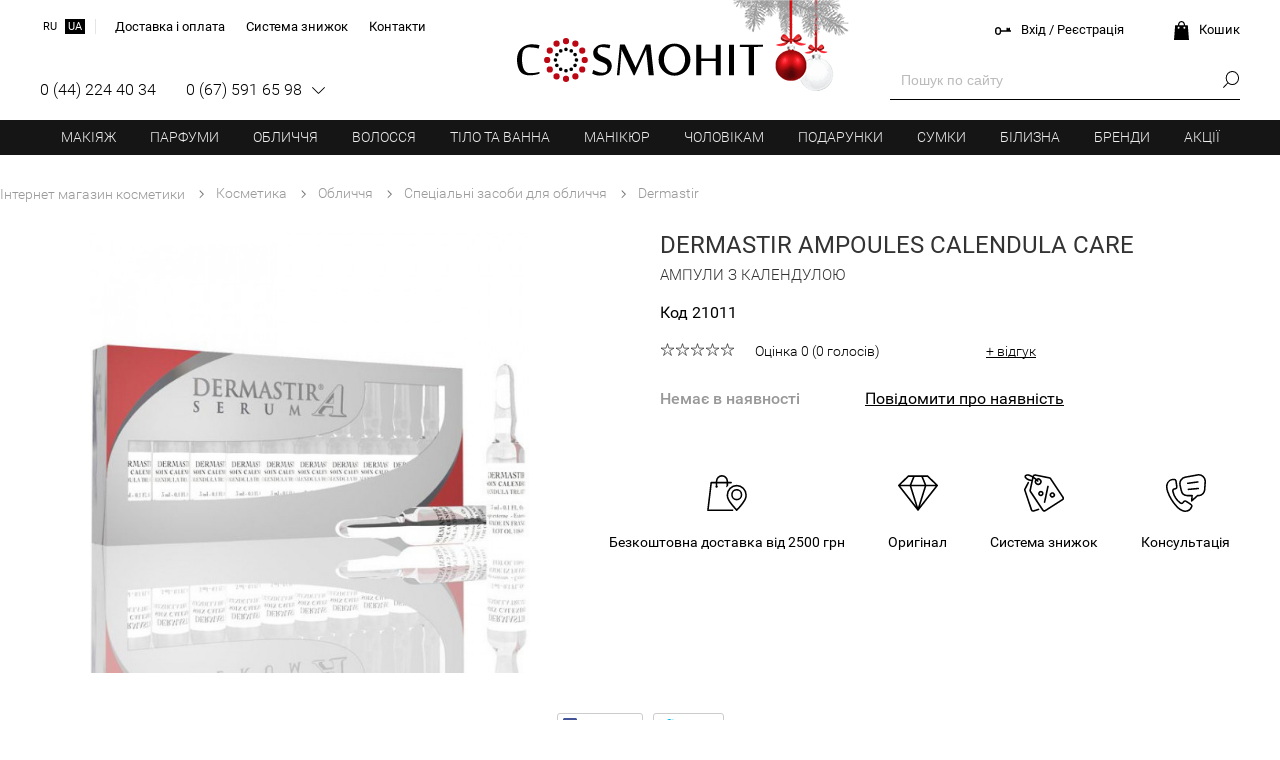

--- FILE ---
content_type: text/html; charset=UTF-8
request_url: https://ua.cosmohit.ua/catalogue/product/dermastir-21011
body_size: 10377
content:
<html lang="uk"><head> <meta http-equiv="Content-Type" content="text/html; charset=UTF-8" /> <meta name="viewport" content="width=device-width, initial-scale=1.0, maximum-scale=5.0" /> <title>Dermastir Ampoules Calendula Care - Ампули з календулою купити, Київ, Україна, ціна, відгуки | Інтернет магазин COSMOHIT</title> <meta name="description" content="Купити Dermastir Ampoules Calendula Care - Ампули з календулою за доступною ціною. Виробник - Dermastir. Безкоштовна доставка. Косметика в великому асортименті. Замовляйте!" /> 

 <link rel="manifest" href="/assets/manifest.json" /> <meta name="theme-color" content="#fff" /> <meta property="og:title" content="Cosmohit.ua" /> <meta property="og:type" content="website" /> <meta property="og:url" content="https://cosmohit.ua/" /> <meta property="og:image" content="https://cosmohit.ua/assets/icons/512.png" /> <link rel="preload" href="/assets/fonts/Regular/Roboto-Regular.woff2" as="font" crossorigin="anonymous" /> <link rel="preload" href="/assets/fonts/Light/Roboto-Light.woff2" as="font" crossorigin="anonymous" /> <link rel="preload" href="/assets/fonts/Medium/Roboto-Medium.woff2" as="font" crossorigin="anonymous" /> <link rel="canonical" href="https://ua.cosmohit.ua/catalogue/product/dermastir-21011" /><link rel="alternate" href="https://cosmohit.ua/catalogue/product/dermastir-21011" hreflang="ru" /><link rel="alternate" href="https://ua.cosmohit.ua/catalogue/product/dermastir-21011" hreflang="uk" /><link rel="apple-touch-icon" href="/assets/icons/48.png"/><link rel="apple-touch-icon" sizes="72x72" href="/assets/icons/72.png"/><link rel="apple-touch-icon" sizes="114x114" href="/assets/icons/114.png"/><meta name="apple-mobile-web-app-capable" content="yes" /><meta name="apple-mobile-web-app-title" content="Cosmohit.ua"/><link rel="stylesheet" href="/cache/assets/style_before_common-item_78.css" type="text/css" crossorigin="anonymous" /><link rel="stylesheet preload" href="/cache/assets/style_after_common-item_78.css" as="style" onload="this.rel='stylesheet'" /><script async src="https://www.googletagmanager.com/gtag/js?id=G-Y2EJSW92M3"></script><script> window.dataLayer = window.dataLayer || [];
 function gtag(){dataLayer.push(arguments);}
 gtag('js', new Date());

 gtag('config', 'G-Y2EJSW92M3');</script></head><body class="new_year"><div class="layout"><div class="top_menu"> <a href="/" class="logo">COSMOHIT</a> <ul><li><a href="/catalogue/make_up">Макіяж</a><div class="columns_4"><div><a href="/catalogue/make_up/face">Обличчя</a><a href="/catalogue/make_up/face/base">Основа під макіяж</a><a href="/catalogue/make_up/face/corrector">Коректор для обличчя</a><a href="/catalogue/make_up/face/toner">Тональний крем</a><a href="/catalogue/make_up/face/highligher">Бронзери і хайлайтери</a><a href="/catalogue/make_up/face/powder">Пудра</a><a href="/catalogue/make_up/face/rouge">Рум'яна</a><a href="/catalogue/make_up/face/face_set">Набори для обличчя</a></div><div><a href="/catalogue/make_up/eyes">Очі</a><a href="/catalogue/make_up/eyes/mascara">Туш для вій</a><a href="/catalogue/make_up/eyes/eyeshadow">Тіні для вій</a><a href="/catalogue/make_up/eyes/eye_concealer">Коректор під очі</a><a href="/catalogue/make_up/eyes/eye_pencil">Олівець для очей</a><a href="/catalogue/make_up/eyes/eyeliner">Підводка для очей</a><a href="/catalogue/make_up/eyes/eyebrow_pencil">Олівець для брів</a></div><div><a href="/catalogue/make_up/lips">Губи</a><a href="/catalogue/make_up/lips/lipstick">Помада</a><a href="/catalogue/make_up/lips/lip_gloss">Блиск для губ</a><a href="/catalogue/make_up/lips/lip_pencil">Контурний олівець</a><a href="/catalogue/make_up/lips/balm">Бальзам для губ</a></div><div><a href="/catalogue/make_up/makeup_accessories">Аксесуари для макіяжу</a><a href="/catalogue/make_up/makeup_accessories/brushes">Пензлики</a><a href="/catalogue/make_up/makeup_accessories/sharpener">Стругачки</a></div></div></li> <li><a href="/catalogue/perfumes">Парфуми</a><div class="columns_2"><div><a href="/catalogue/perfumes/women">Жіноча парфумерія</a><a href="/catalogue/perfumes/women/woman_edt">Туалетна вода</a><a href="/catalogue/perfumes/women/women_edp">Парфумована вода</a><a href="/catalogue/perfumes/women/woman_essence">Духи</a><a href="/catalogue/perfumes/women/woman_deodorant">Дезодорант</a><a href="/catalogue/perfumes/women/woman_tester">Тестер</a><a href="/catalogue/perfumes/women/women_gift_set">Подарунковий набір</a></div><div><a href="/catalogue/perfumes/men">Чоловіча парфумерія</a><a href="/catalogue/perfumes/men/men_edt">Туалетна вода</a><a href="/catalogue/perfumes/men/men_edp">Парфумована вода</a><a href="/catalogue/perfumes/men/cologne">Одеколон</a><a href="/catalogue/perfumes/men/men_deodorant">Дезодорант</a><a href="/catalogue/perfumes/men/men_tester">Тестер</a><a href="/catalogue/perfumes/men/man_gift_set">Подарунковий набір</a></div></div></li> <li><a href="/catalogue/cosmetics/cosmetics_for_face">Обличчя</a><div class="columns_4"><a href="/catalogue/cosmetics/cosmetics_for_face/cream">Крем для обличчя</a><a href="/catalogue/cosmetics/cosmetics_for_face/mask">Маски для обличчя</a><a href="/catalogue/cosmetics/cosmetics_for_face/cleansers">Очищаючі засоби</a><a href="/catalogue/cosmetics/cosmetics_for_face/tonic">Тонізуючі засоби</a><a href="/catalogue/cosmetics/cosmetics_for_face/peels_scrubs">Пілінги і скраби для обличчя</a><a href="/catalogue/cosmetics/cosmetics_for_face/serum">Сироватка для обличчя</a><a href="/catalogue/cosmetics/cosmetics_for_face/lip_care">Догляд за губами</a><a href="/catalogue/cosmetics/cosmetics_for_face/neck_care">Догляд для шиї і декольте</a><a href="/catalogue/cosmetics/cosmetics_for_face/special_care_products">Спеціальні засоби для обличчя</a><a href="/catalogue/cosmetics/cosmetics_for_face/face_care_set">Набори для обличчя</a><div><a href="/catalogue/cosmetics/eye_care">Очі</a><a href="/catalogue/cosmetics/eye_care/eye_cream">Крем для очей</a><a href="/catalogue/cosmetics/eye_care/eye_mask">Маски для очей</a><a href="/catalogue/cosmetics/eye_care/eye_cleanser">Очищаючі засоби для очей</a><a href="/catalogue/cosmetics/eye_care/eye_serum">Сироватка для очей</a><a href="/catalogue/cosmetics/eye_care/eyelashes_care">Догляд для брів і вій</a><a href="/catalogue/cosmetics/eye_care/special_eye_care">Спеціальні засоби</a></div></div></li> <li><a href="/catalogue/cosmetics/hair_care">Волосся</a><div class="columns_4"><a href="/catalogue/cosmetics/hair_care/shampoo">Шампуні</a><a href="/catalogue/cosmetics/hair_care/dry_shampoo">Сухий шампунь</a><a href="/catalogue/cosmetics/hair_care/hair_conditioner">Бальзами і кондиціонери</a><a href="/catalogue/cosmetics/hair_care/hair_mask">Маска для волосся</a><a href="/catalogue/cosmetics/hair_care/hair_treatment">Лікування волосся</a><a href="/catalogue/cosmetics/hair_care/peel">Пілінги для шкіри голови</a><a href="/catalogue/cosmetics/hair_care/special_hair_care">Олія для волосся</a><a href="/catalogue/cosmetics/hair_care/heat_protection">Термозахист для волосся</a><a href="/catalogue/cosmetics/hair_care/spray">Спреї для волосся</a><a href="/catalogue/cosmetics/hair_care/styling">Засоби для укладання</a><a href="/catalogue/cosmetics/hair_care/hair_dye">Фарба для волосся</a><a href="/catalogue/cosmetics/hair_care/sun_protection">Захист від сонця</a><a href="/catalogue/cosmetics/hair_care/set_hair">Набори для волосся</a><a href="/catalogue/cosmetics/hair_care/hair_wave">Для завивки</a><a href="/catalogue/cosmetics/hair_care/for_children">Дитяча серія</a><a href="/catalogue/cosmetics/hair_care/combs">Гребінці для волосся</a><a href="/catalogue/cosmetics/hair_care/scrunchy">Резинки і шпильки для волосся</a><a href="/catalogue/cosmetics/hair_care/technics">Техніка для укладання</a><a href="/catalogue/cosmetics/hair_care/curlers">Бігуді</a></div></li> <li><a href="/catalogue/cosmetics/body_care">Тіло та ванна</a><div class="columns_4"><div><a href="/catalogue/cosmetics/body_care">Тіло</a><a href="/catalogue/cosmetics/body_care/anti_cellulite">Антицелюлітні засоби</a><a href="/catalogue/cosmetics/body_care/shape_correction">Корекція фігури</a><a href="/catalogue/cosmetics/body_care/for_skin_elasticity">Для пружності шкіри</a><a href="/catalogue/cosmetics/body_care/moisturizing_and_nourishing">Зволоження та живлення</a><a href="/catalogue/cosmetics/body_care/body_scrub">Пілінги і скраби</a><a href="/catalogue/cosmetics/body_care/breast_care">Для грудей</a><a href="/catalogue/cosmetics/body_care/foot_care">Для ніг</a><a href="/catalogue/cosmetics/body_care/hand_care">Креми і скраби для рук</a><a href="/catalogue/cosmetics/body_care/body_care_set">Набори для тіла</a><a href="/catalogue/cosmetics/body_care/massage">Для масажу</a><a href="/catalogue/cosmetics/body_care/deodorizing">Дезодоранти<span>Хіт</span></a><a href="/catalogue/cosmetics/body_care/depilation">Депіляція</a><a href="/catalogue/cosmetics/body_care/body_spray">Спреї та місти для тіла</a></div><div><a href="/catalogue/cosmetics/bath">Ванна</a><a href="/catalogue/cosmetics/bath/shower_gel">Гель для душа</a><a href="/catalogue/cosmetics/bath/milk_and_bath_oil">Масло і молочко для ванни</a><a href="/catalogue/cosmetics/bath/intimate_hygiene">Інтимна гігієна</a><a href="/catalogue/cosmetics/bath/soap">Мило</a><a href="/catalogue/cosmetics/bath/bath_salt">Сіль для ванни</a><a href="/catalogue/cosmetics/bath/bath_set">Набори для ванни</a><a href="/catalogue/cosmetics/bath/zubnye_pasty">Зубна паста</a></div><div><a href="/catalogue/cosmetics/sun_care">Косметика для засмаги</a><a href="/catalogue/cosmetics/sun_care/tanning">Сонцезахисні креми</a><a href="/catalogue/cosmetics/sun_care/tanning_oil">Олія для засмаги</a><a href="/catalogue/cosmetics/sun_care/solarium">Креми для солярію</a><a href="/catalogue/cosmetics/sun_care/after_sun">Після засмаги</a><a href="/catalogue/cosmetics/sun_care/bronzing">Автозасмага</a></div></div></li> <li><a href="/catalogue/manicure">Манікюр</a><div class="columns_4"><div><a href="/catalogue/manicure/manicure_and_pedicure_instruments">Інструменти для манікюру</a><a href="/catalogue/manicure/manicure_and_pedicure_instruments/manicure_set">Манікюрні набори<span>Хіт</span></a><a href="/catalogue/manicure/manicure_and_pedicure_instruments/manicure_scissors">Ножиці</a><a href="/catalogue/manicure/manicure_and_pedicure_instruments/nippers">Кусачки</a><a href="/catalogue/manicure/manicure_and_pedicure_instruments/nail_file">Пилочки</a><a href="/catalogue/manicure/manicure_and_pedicure_instruments/grater">Терки для педикюру</a><a href="/catalogue/manicure/manicure_and_pedicure_instruments/changeable_abrasives">Змінні абразиви</a><a href="/catalogue/manicure/manicure_and_pedicure_instruments/cutters">Фрези</a><a href="/catalogue/manicure/manicure_and_pedicure_instruments/pincette">Пінцети</a><a href="/catalogue/manicure/manicure_and_pedicure_instruments/other_manicure_tools">Пушери, лопатки та шабери</a></div><div><a href="/catalogue/manicure/nails">Косметика для нігтів</a><a href="/catalogue/manicure/nails/foundation">Бази і топи</a><a href="/catalogue/manicure/nails/gel_polish">Гель-лаки</a><a href="/catalogue/manicure/nails/nail_extension">Для нарощування нігтів</a><a href="/catalogue/manicure/nails/nail_polish">Лак для нігтів</a></div><div><a href="/catalogue/manicure/auxiliary_fluids">Допоміжні рідини</a><a href="/catalogue/manicure/auxiliary_fluids/dryer">Cушка</a><a href="/catalogue/manicure/auxiliary_fluids/nail_enamel_remover">Рідина для зняття лаку</a><a href="/catalogue/manicure/auxiliary_fluids/degreasers">Знежирювачі, дегідрататори, праймери</a></div><div><a href="/catalogue/manicure/nail_teratments">Лікування та догляд за нігтями</a><a href="/catalogue/manicure/nails/cuticle_care">Догляд за кутикулою</a><a href="/catalogue/manicure/nail_teratments/nail_treatment">Лікування</a><a href="/catalogue/manicure/nail_teratments/hand_scrubs">Скраби для рук</a><a href="/catalogue/manicure/nail_teratments/hands_and_nails_creams">Креми для рук та нігтів</a></div><div><a href="/catalogue/manicure/sterilization">Для дезінфекції та стерилізації</a><a href="/catalogue/manicure/sterilization/kraft">Крафт пакети</a><a href="/catalogue/manicure/sterilization/preparations_for_instruments">Препарати для інструментів</a></div><a href="/catalogue/manicure/lamps">Лампи для манікюру</a></div></li> <li><a href="/catalogue/mens">Чоловікам</a><div class="columns_4"><div><a href="/catalogue/cosmetics/shaving">Гоління</a><a href="/catalogue/cosmetics/shaving/shaving_products">Піна і гель для гоління</a><a href="/catalogue/cosmetics/shaving/aftershave">Після гоління</a><a href="/catalogue/cosmetics/shaving/stanki_dlja_britja">Верстати для гоління</a><a href="/catalogue/cosmetics/shaving/beard_caring">Догляд за бородою</a></div><a href="/catalogue/perfumes/men">Чоловіча парфумерія</a><div><a href="/catalogue/mens/haircare">Догляд за волоссям</a><a href="/catalogue/mens/haircare/shampoo_men">Шампунь для волосся</a><a href="/catalogue/mens/haircare/conditioner">Кондиціонер для волосся</a><a href="/catalogue/mens/haircare/hair_treatment_man">Лікування волосся</a><a href="/catalogue/mens/haircare/styling_men">Стайлінг</a><a href="/catalogue/mens/haircare/mens_hair_dye">Зафарбовування сивини</a></div><div><a href="/catalogue/mens/facecare">Догляд за обличчям</a><a href="/catalogue/mens/facecare/cream_men">Крем для обличчя</a><a href="/catalogue/mens/facecare/cleansers_men">Очищення</a><a href="/catalogue/mens/facecare/peels">Пілінги та скраби</a><a href="/catalogue/mens/facecare/eyecare">Догляд за шкірою навколо очей</a></div><div><a href="/catalogue/mens/bodycare">Догляд за тілом</a><a href="/catalogue/mens/bodycare/shover_gel">Гелі для душу</a><a href="/catalogue/mens/bodycare/body_moisturizing">Лосьйони для тіла</a><a href="/catalogue/mens/bodycare/hand_cream">Креми для рук</a><a href="/catalogue/mens/bodycare/deodorant">Дезодоранти</a></div></div></li> <li><a href="/catalogue/gifts">Подарунки</a><div class="columns_2"><a href="/catalogue/gifts/for_him">Подарунки для нього</a><a href="/catalogue/gifts/for_her">Подарунки для неї</a></div></li> <li><a href="/catalogue/bags">Сумки</a></li> <li><a href="/catalogue/home_textile">Білизна</a><div class="columns_4"><div><a href="/catalogue/home_textile/clothes">Одяг для дому</a><a href="/catalogue/home_textile/clothes/indoor_clothing">Піжами і сорочки</a><a href="/catalogue/home_textile/clothes/bathrobe">Халати</a><a href="/catalogue/home_textile/clothes/slippers">Капці</a></div><div><a href="/catalogue/home_textile/underwear">Нижня білизна</a><a href="/catalogue/home_textile/underwear/underwear_kit">Комплекти нижньої білизни</a><a href="/catalogue/home_textile/underwear/bras">Бюстгальтери</a><a href="/catalogue/home_textile/underwear/underpants">Трусики</a></div><div><a href="/catalogue/home_textile/bed_linen">Постільна білизна</a><a href="/catalogue/home_textile/bed_linen/sesquialteral">Полуторна</a><a href="/catalogue/home_textile/bed_linen/double">Двоспальна</a><a href="/catalogue/home_textile/bed_linen/family">Сімейна</a><a href="/catalogue/home_textile/bed_linen/baby_bedding">Дитяча</a></div><div><a href="/catalogue/home_textile/blanket">Ковдри</a><a href="/catalogue/home_textile/blanket/sesquialteral_blanket">Полуторні</a><a href="/catalogue/home_textile/blanket/euro">Двоспальні</a><a href="/catalogue/home_textile/blanket/baby_blanket">Дитячі</a></div><div><a href="/catalogue/home_textile/pillow">Подушки</a><a href="/catalogue/home_textile/pillow/50x70">50 х 70</a><a href="/catalogue/home_textile/pillow/70x70">70 x 70</a></div><a href="/catalogue/home_textile/namatrasniki">Наматрацники</a><a href="/catalogue/home_textile/bed_sheet">Простирадла</a><a href="/catalogue/home_textile/veil">Покривала</a></div></li> <li class="mobile_single"><a href="/brands">Бренди</a><div class="menu_brands"> <ul onclick="brands.menu_trigger(event)"><li>a</li><li>b</li><li>c</li><li>d</li><li>e</li><li>f</li><li>g</li><li>h</li><li>i</li><li>j</li><li>k</li><li>l</li><li>m</li><li>n</li><li>o</li><li>p</li><li>q</li><li>r</li><li>s</li><li>t</li><li>u</li><li>v</li><li>w</li><li>x</li><li>y</li><li>z</li><li>а</li><li>л</li><li>с</li><li>3</li><li>5</li> </ul> <span></span> </div></li> <li class="mobile_single"><a href="/actions">Акції</a></li> </ul></div><div class="page_layout"><div> <ul class="crumbs" itemscope itemtype="https://schema.org/BreadcrumbList"> <li><a href="/">Інтернет магазин косметики</a></li><li itemprop="itemListElement" itemscope itemtype="https://schema.org/ListItem"><a itemprop="item" href="/catalogue/cosmetics"><span itemprop="name">Косметика</span><meta itemprop="position" content="1" /></a></li><li itemprop="itemListElement" itemscope itemtype="https://schema.org/ListItem"><a itemprop="item" href="/catalogue/cosmetics/cosmetics_for_face"><span itemprop="name">Обличчя</span><meta itemprop="position" content="2" /></a></li><li itemprop="itemListElement" itemscope itemtype="https://schema.org/ListItem"><a itemprop="item" href="/catalogue/cosmetics/cosmetics_for_face/special_care_products"><span itemprop="name">Спеціальні засоби для обличчя</span><meta itemprop="position" content="3" /></a></li><li itemprop="itemListElement" itemscope itemtype="https://schema.org/ListItem"><a itemprop="item" href="/catalogue/special_care_products/brand-dermastir"><span itemprop="name">Dermastir</span><meta itemprop="position" content="4" /></a></li></ul><div class="item_layout" itemscope itemtype="https://schema.org/Product"> <ul> <li><div class="item_gallery"> <div class="images"> <div></div><a href="/uploadfiles/catalogue/items/d379c17aebc82e3337b469f16520fbd3.jpg"><span></span><img itemprop="image" src="/cache/img/products/gallery/d379c17aebc82e3337b469f16520fbd3.jpg" alt="Dermastir Ampoules Calendula Care - Ампули з календулою" title="Dermastir Ampoules Calendula Care - Ампули з календулою" /></a></div><div class="navigator hidden"> <ul><li style="background-image:url(/cache/img/products/analogue/d379c17aebc82e3337b469f16520fbd3.jpg)"></li></ul> </div></div></li> <li><div>Dermastir Ampoules Calendula Care<span>Ампули з календулою</span></div></li> </ul> <meta itemprop="sku" content="21011" /><meta itemprop="mpn" content="21011" /><div>Код 21011</div> <div class="rating"> <ul onclick="rating.vote(event,21011)"> <li style="width:0%"></li> <li></li> <li></li> <li></li> <li></li> <li></li> </ul> <div><div></div>Оцінка <span>0</span> (<span>0</span> <span>голосів</span>)</div> </div> <div class="comments_link" onclick="comments.to_form()">+ відгук</div> 

 <ul class="price_block" itemprop="offers" itemscope itemtype="https://schema.org/Offer"><li><div> <span>Немає в наявності</span><meta itemprop="price" content="1020" /><meta itemprop="priceCurrency" content="UAH" /><meta itemprop="priceValidUntil" content="2026-01-16" /><meta itemprop="url" content="https://ua.cosmohit.ua/catalogue/product/dermastir-21011" /><link itemprop="availability" href="https://schema.org/OutOfStock" /></div> <div><span onclick="basket.stock_notify(21011)">Повідомити про наявність</span></div> </li></ul> <ul class="features_item"> <li>Безкоштовна доставка від 2500 грн

 <p>Безкоштовно на склад Нової Пошти при замовленні від 2500 грн.</p> </li> <li>Оригінал

 <p>Ми продаємо тільки оригінальну продукцію від офіційних дистриб'юторів.<br/><br/>Ви можете перевірити товар при отриманні, під час доставки.</p> </li> <li>Система знижок

 <p>Знижка 3% за реєстрацію на сайті.<br/><br/>Знижки в залежності від суми замовлення:<br/>5% на замовлення от 5000 грн<br/>7% на замовлення від 7000 грн<br/><br/>Також діє накопичувальна система знижок для постійних покупців.</p> </li> <li>Консультація

 <p>Наші менеджери професійно проконсультують вас з будь-якого товару, допоможуть підібрати доглядають кошти.<br/><br/>Вони мають багаторічний досвід роботи в beauty-сфері та регулярно проходять навчання.</p> </li> 
 </ul> <div class="features_wrapper"></div> <ul class="sharer" onclick="sharer.action(event)"> <li class="fb"></li><li class="tw"></li> </ul> <div class="description"> <div> <div>Опис <h1 itemprop="name">Dermastir Ampoules Calendula Care - Ампули з календулою</h1></div> <div class="nocopy" itemprop="description"><p>Косметические ампулы <strong>Dermastir </strong>с календулой увлажняют и смягчают кожу. Для чувствительной кожи.</p><p><strong>Применение:</strong><br />Отломите верхушку ампулы. Содержимое нанести на кожу или смешать с маской или кремом. Втереть в проблемные места.</p><p>Стандартная программа:<br />- наносите одну ампулу каждые семь дней на протяжении месяца;<br />- для закрепления результатов первый этап.</p><p>Интенсивная программа:<br />- наносите содержимое одной ампулы каждые три дня на протяжении месяца;<br />- повторите первый этап для закрепления результатов.</p><p><strong>Внимание!</strong> Избегать попадания в глаза, в случае контакта с глазами промыть их водой. Избегайте воздействия солнца.</p><div><b>Производитель:</b> Dermastir (Италия, Франция)</div><div><strong>Серия: </strong>Ampoules</div><div><strong>Тип кожи:</strong> для чувствительной кожи</div><div><strong>Время применения:</strong> универсально</div><div><strong>Объем: </strong>10*3 мл</div></div> <ul class="links"> <li>Показати все: <a href="/catalogue/cosmetics/cosmetics_for_face/special_care_products">Спеціальні засоби для обличчя</a></li> <li>Показати все: <a itemprop="brand" href="/brands/dermastir">Dermastir</a></li> </ul> </div> </div> <div class="item_similar"> <div>Інші товари з цієї лінії</div> <ul><li> <div> <a href="/catalogue/product/dermastir-20994"><picture><source srcset="[data-uri]" data-srcset="/cache/img/products/analogue/3198f597b02f7ac32483423df218313d.webp" type="image/webp"/><source srcset="[data-uri]" data-srcset="/cache/img/products/analogue/3198f597b02f7ac32483423df218313d.jp2" type="image/jp2"/><img src="[data-uri]" data-src="/cache/img/products/analogue/3198f597b02f7ac32483423df218313d.jpg" alt="Dermastir Ampoules Zinc Gluconate Care - Косметичні ампули з цинком" class="lazy"/></picture>Dermastir Ampoules Zinc Gluconate Care - Косметичні ампули з цинком</a><a href="/catalogue/cosmetics/cosmetics_for_face/special_care_products">Спеціальні засоби для обличчя</a>Код товару 20994</div> <div> <div>2 616 грн</div> <div><div onclick="basket.buy(20994)">Купити</div><div onclick="basket.buy_oneclick(20994)">Купити в 1 клік</div></div> </div> </li><li> <div> <a href="/catalogue/product/dermastir-20995"><picture><source srcset="[data-uri]" data-srcset="/cache/img/products/analogue/d629a61a125b26c05fd34f15d0cb9329.webp" type="image/webp"/><source srcset="[data-uri]" data-srcset="/cache/img/products/analogue/d629a61a125b26c05fd34f15d0cb9329.jp2" type="image/jp2"/><img src="[data-uri]" data-src="/cache/img/products/analogue/d629a61a125b26c05fd34f15d0cb9329.jpg" alt="Dermastir Ampoules Glycolic Acid Care - Ампули з гліколіевой кислотою" class="lazy"/></picture>Dermastir Ampoules Glycolic Acid Care - Ампули з гліколіевой кислотою</a><a href="/catalogue/cosmetics/cosmetics_for_face/special_care_products">Спеціальні засоби для обличчя</a>Код товару 20995</div> <div> <div>2 616 грн</div> <div><div onclick="basket.buy(20995)">Купити</div><div onclick="basket.buy_oneclick(20995)">Купити в 1 клік</div></div> </div> </li><li> <div> <a href="/catalogue/product/dermastir-20999"><picture><source srcset="[data-uri]" data-srcset="/cache/img/products/analogue/89732883d6941351f7787fc33d9583f8.webp" type="image/webp"/><source srcset="[data-uri]" data-srcset="/cache/img/products/analogue/89732883d6941351f7787fc33d9583f8.jp2" type="image/jp2"/><img src="[data-uri]" data-src="/cache/img/products/analogue/89732883d6941351f7787fc33d9583f8.jpg" alt="Dermastir Ampoules Ginseng Care - Ампули з женьшенем" class="lazy"/></picture>Dermastir Ampoules Ginseng Care - Ампули з женьшенем</a><a href="/catalogue/cosmetics/cosmetics_for_face/special_care_products">Спеціальні засоби для обличчя</a>Код товару 20999</div> <div> <div>3 286 грн</div> <div><div onclick="basket.buy(20999)">Купити</div><div onclick="basket.buy_oneclick(20999)">Купити в 1 клік</div></div> </div> </li><li> <div> <a href="/catalogue/product/dermastir-21008"><picture><source srcset="[data-uri]" data-srcset="/cache/img/products/analogue/ae5ec31f566f2ddb9915df587132a7ac.webp" type="image/webp"/><source srcset="[data-uri]" data-srcset="/cache/img/products/analogue/ae5ec31f566f2ddb9915df587132a7ac.jp2" type="image/jp2"/><img src="[data-uri]" data-src="/cache/img/products/analogue/ae5ec31f566f2ddb9915df587132a7ac.jpg" alt="Dermastir Ampoules Chinese Mandarin Care - Ампули з екстрактом китайського мандарина" class="lazy"/></picture>Dermastir Ampoules Chinese Mandarin Care - Ампули з екстрактом китайського мандарина</a><a href="/catalogue/cosmetics/cosmetics_for_face/special_care_products">Спеціальні засоби для обличчя</a>Код товару 21008</div> <div> <div><span>Немає в наявності</span></div> <div><span onclick="basket.stock_notify(21008)">Повідомити про наявність</span></div> </div> </li><li> <div> <a href="/catalogue/product/dermastir-20996"><picture><source srcset="[data-uri]" data-srcset="/cache/img/products/analogue/39b78963e6489f4704690afce78a5381.webp" type="image/webp"/><source srcset="[data-uri]" data-srcset="/cache/img/products/analogue/39b78963e6489f4704690afce78a5381.jp2" type="image/jp2"/><img src="[data-uri]" data-src="/cache/img/products/analogue/39b78963e6489f4704690afce78a5381.jpg" alt="Dermastir Ampoules A.H.A. - Ампули фруктовими кислотами (АНА)" class="lazy"/></picture>Dermastir Ampoules A.H.A. - Ампули фруктовими кислотами (АНА)</a><a href="/catalogue/cosmetics/cosmetics_for_face/special_care_products">Спеціальні засоби для обличчя</a>Код товару 20996</div> <div> <div><span>Немає в наявності</span></div> <div><span onclick="basket.stock_notify(20996)">Повідомити про наявність</span></div> </div> </li><li> <div> <a href="/catalogue/product/dermastir-20997"><picture><source srcset="[data-uri]" data-srcset="/cache/img/products/analogue/a136d39c85c2ffc305786e9e9a706fc9.webp" type="image/webp"/><source srcset="[data-uri]" data-srcset="/cache/img/products/analogue/a136d39c85c2ffc305786e9e9a706fc9.jp2" type="image/jp2"/><img src="[data-uri]" data-src="/cache/img/products/analogue/a136d39c85c2ffc305786e9e9a706fc9.jpg" alt="Dermastir Ampoules Chamomile Care - Ампули з ромашкою" class="lazy"/></picture>Dermastir Ampoules Chamomile Care - Ампули з ромашкою</a><a href="/catalogue/cosmetics/cosmetics_for_face/special_care_products">Спеціальні засоби для обличчя</a>Код товару 20997</div> <div> <div><span>Немає в наявності</span></div> <div><span onclick="basket.stock_notify(20997)">Повідомити про наявність</span></div> </div> </li><li> <div> <a href="/catalogue/product/dermastir-20998"><picture><source srcset="[data-uri]" data-srcset="/cache/img/products/analogue/177198c6b3eda6d31e199a1cf50e182b.webp" type="image/webp"/><source srcset="[data-uri]" data-srcset="/cache/img/products/analogue/177198c6b3eda6d31e199a1cf50e182b.jp2" type="image/jp2"/><img src="[data-uri]" data-src="/cache/img/products/analogue/177198c6b3eda6d31e199a1cf50e182b.jpg" alt="Dermastir Ampoules Apricot Care - Ампули з абрикосом" class="lazy"/></picture>Dermastir Ampoules Apricot Care - Ампули з абрикосом</a><a href="/catalogue/cosmetics/cosmetics_for_face/special_care_products">Спеціальні засоби для обличчя</a>Код товару 20998</div> <div> <div><span>Немає в наявності</span></div> <div><span onclick="basket.stock_notify(20998)">Повідомити про наявність</span></div> </div> </li><li> <div> <a href="/catalogue/product/dermastir-21000"><picture><source srcset="[data-uri]" data-srcset="/cache/img/products/analogue/3f9ba6298fb6fd4d56bed3f802e2f4f8.webp" type="image/webp"/><source srcset="[data-uri]" data-srcset="/cache/img/products/analogue/3f9ba6298fb6fd4d56bed3f802e2f4f8.jp2" type="image/jp2"/><img src="[data-uri]" data-src="/cache/img/products/analogue/3f9ba6298fb6fd4d56bed3f802e2f4f8.jpg" alt="Dermastir Ampoules Karite (Shea Butter) Care - Ампули з маслом Ши" class="lazy"/></picture>Dermastir Ampoules Karite (Shea Butter) Care - Ампули з маслом Ши</a><a href="/catalogue/cosmetics/cosmetics_for_face/special_care_products">Спеціальні засоби для обличчя</a>Код товару 21000</div> <div> <div><span>Немає в наявності</span></div> <div><span onclick="basket.stock_notify(21000)">Повідомити про наявність</span></div> </div> </li><li> <div> <a href="/catalogue/product/dermastir-21001"><picture><source srcset="[data-uri]" data-srcset="/cache/img/products/analogue/5fec5bba6c822f07ff6eb58ba00ed302.webp" type="image/webp"/><source srcset="[data-uri]" data-srcset="/cache/img/products/analogue/5fec5bba6c822f07ff6eb58ba00ed302.jp2" type="image/jp2"/><img src="[data-uri]" data-src="/cache/img/products/analogue/5fec5bba6c822f07ff6eb58ba00ed302.jpg" alt="Dermastir Ampoules Retinol Treatment - Ампули з ретинолом" class="lazy"/></picture>Dermastir Ampoules Retinol Treatment - Ампули з ретинолом</a><a href="/catalogue/cosmetics/cosmetics_for_face/special_care_products">Спеціальні засоби для обличчя</a>Код товару 21001</div> <div> <div><span>Немає в наявності</span></div> <div><span onclick="basket.stock_notify(21001)">Повідомити про наявність</span></div> </div> </li><li> <div> <a href="/catalogue/product/dermastir-21004"><picture><source srcset="[data-uri]" data-srcset="/cache/img/products/analogue/e55ee68d7c510806db81b966775949a5.webp" type="image/webp"/><source srcset="[data-uri]" data-srcset="/cache/img/products/analogue/e55ee68d7c510806db81b966775949a5.jp2" type="image/jp2"/><img src="[data-uri]" data-src="/cache/img/products/analogue/e55ee68d7c510806db81b966775949a5.jpg" alt="Dermastir Ampoules Super Moisturizing Care - Ампули Супер зволожуючий догляд" class="lazy"/></picture>Dermastir Ampoules Super Moisturizing Care - Ампули Супер зволожуючий догляд</a><a href="/catalogue/cosmetics/cosmetics_for_face/special_care_products">Спеціальні засоби для обличчя</a>Код товару 21004</div> <div> <div><span>Немає в наявності</span></div> <div><span onclick="basket.stock_notify(21004)">Повідомити про наявність</span></div> </div> </li><li> <div> <a href="/catalogue/product/dermastir-21005"><picture><source srcset="[data-uri]" data-srcset="/cache/img/products/analogue/2251d1584e073b3dd46d272de9a77ae4.webp" type="image/webp"/><source srcset="[data-uri]" data-srcset="/cache/img/products/analogue/2251d1584e073b3dd46d272de9a77ae4.jp2" type="image/jp2"/><img src="[data-uri]" data-src="/cache/img/products/analogue/2251d1584e073b3dd46d272de9a77ae4.jpg" alt="Dermastir Ampoules Anti Wrinkles Treatment - Ампули з подтягівющімі інгредієнтами" class="lazy"/></picture>Dermastir Ampoules Anti Wrinkles Treatment - Ампули з подтягівющімі інгредієнтами</a><a href="/catalogue/cosmetics/cosmetics_for_face/special_care_products">Спеціальні засоби для обличчя</a>Код товару 21005</div> <div> <div><span>Немає в наявності</span></div> <div><span onclick="basket.stock_notify(21005)">Повідомити про наявність</span></div> </div> </li><li> <div> <a href="/catalogue/product/dermastir-21006"><picture><source srcset="[data-uri]" data-srcset="/cache/img/products/analogue/df87b188f1cce21411a67a2cc5d4bcde.webp" type="image/webp"/><source srcset="[data-uri]" data-srcset="/cache/img/products/analogue/df87b188f1cce21411a67a2cc5d4bcde.jp2" type="image/jp2"/><img src="[data-uri]" data-src="/cache/img/products/analogue/df87b188f1cce21411a67a2cc5d4bcde.jpg" alt="Dermastir Ampoules Azulen Care - Ампули азулен догляд" class="lazy"/></picture>Dermastir Ampoules Azulen Care - Ампули азулен догляд</a><a href="/catalogue/cosmetics/cosmetics_for_face/special_care_products">Спеціальні засоби для обличчя</a>Код товару 21006</div> <div> <div><span>Немає в наявності</span></div> <div><span onclick="basket.stock_notify(21006)">Повідомити про наявність</span></div> </div> </li><li> <div> <a href="/catalogue/product/dermastir-21007"><picture><source srcset="[data-uri]" data-srcset="/cache/img/products/analogue/87f3451bd99184038c800eb9f9a7fe6d.webp" type="image/webp"/><source srcset="[data-uri]" data-srcset="/cache/img/products/analogue/87f3451bd99184038c800eb9f9a7fe6d.jp2" type="image/jp2"/><img src="[data-uri]" data-src="/cache/img/products/analogue/87f3451bd99184038c800eb9f9a7fe6d.jpg" alt="Dermastir Ampoules Rapid Beauty - Ампули Швидка краса" class="lazy"/></picture>Dermastir Ampoules Rapid Beauty - Ампули Швидка краса</a><a href="/catalogue/cosmetics/cosmetics_for_face/special_care_products">Спеціальні засоби для обличчя</a>Код товару 21007</div> <div> <div><span>Немає в наявності</span></div> <div><span onclick="basket.stock_notify(21007)">Повідомити про наявність</span></div> </div> </li><li> <div> <a href="/catalogue/product/dermastir-21009"><picture><source srcset="[data-uri]" data-srcset="/cache/img/products/analogue/102ed30121bf88c7fa4d97dde028a938.webp" type="image/webp"/><source srcset="[data-uri]" data-srcset="/cache/img/products/analogue/102ed30121bf88c7fa4d97dde028a938.jp2" type="image/jp2"/><img src="[data-uri]" data-src="/cache/img/products/analogue/102ed30121bf88c7fa4d97dde028a938.jpg" alt="Dermastir Ampoules Cells Booster Care - Ампули Клітинний активатор" class="lazy"/></picture>Dermastir Ampoules Cells Booster Care - Ампули Клітинний активатор</a><a href="/catalogue/cosmetics/cosmetics_for_face/special_care_products">Спеціальні засоби для обличчя</a>Код товару 21009</div> <div> <div><span>Немає в наявності</span></div> <div><span onclick="basket.stock_notify(21009)">Повідомити про наявність</span></div> </div> </li><li> <div> <a href="/catalogue/product/dermastir-21010"><picture><source srcset="[data-uri]" data-srcset="/cache/img/products/analogue/7c3ee178d87f0526c8f6ab17413f0c3e.webp" type="image/webp"/><source srcset="[data-uri]" data-srcset="/cache/img/products/analogue/7c3ee178d87f0526c8f6ab17413f0c3e.jp2" type="image/jp2"/><img src="[data-uri]" data-src="/cache/img/products/analogue/7c3ee178d87f0526c8f6ab17413f0c3e.jpg" alt="Dermastir Ampoules Cacao Treatment - Ампули з какао" class="lazy"/></picture>Dermastir Ampoules Cacao Treatment - Ампули з какао</a><a href="/catalogue/cosmetics/cosmetics_for_face/special_care_products">Спеціальні засоби для обличчя</a>Код товару 21010</div> <div> <div><span>Немає в наявності</span></div> <div><span onclick="basket.stock_notify(21010)">Повідомити про наявність</span></div> </div> </li><li> <div> <a href="/catalogue/product/dermastir-21012"><picture><source srcset="[data-uri]" data-srcset="/cache/img/products/analogue/889856c75c62625838c71f2c0a03410c.webp" type="image/webp"/><source srcset="[data-uri]" data-srcset="/cache/img/products/analogue/889856c75c62625838c71f2c0a03410c.jp2" type="image/jp2"/><img src="[data-uri]" data-src="/cache/img/products/analogue/889856c75c62625838c71f2c0a03410c.jpg" alt="Dermastir Ampoules Camphor Care - Ампули з камфорой" class="lazy"/></picture>Dermastir Ampoules Camphor Care - Ампули з камфорой</a><a href="/catalogue/cosmetics/cosmetics_for_face/special_care_products">Спеціальні засоби для обличчя</a>Код товару 21012</div> <div> <div><span>Немає в наявності</span></div> <div><span onclick="basket.stock_notify(21012)">Повідомити про наявність</span></div> </div> </li><li> <div> <a href="/catalogue/product/dermastir-21013"><picture><source srcset="[data-uri]" data-srcset="/cache/img/products/analogue/7355a98dfaab390f3e99bf6aa591d7a8.webp" type="image/webp"/><source srcset="[data-uri]" data-srcset="/cache/img/products/analogue/7355a98dfaab390f3e99bf6aa591d7a8.jp2" type="image/jp2"/><img src="[data-uri]" data-src="/cache/img/products/analogue/7355a98dfaab390f3e99bf6aa591d7a8.jpg" alt="Dermastir Ampoules Marine Extract Care - Ампули з морськими екстрактами" class="lazy"/></picture>Dermastir Ampoules Marine Extract Care - Ампули з морськими екстрактами</a><a href="/catalogue/cosmetics/cosmetics_for_face/special_care_products">Спеціальні засоби для обличчя</a>Код товару 21013</div> <div> <div><span>Немає в наявності</span></div> <div><span onclick="basket.stock_notify(21013)">Повідомити про наявність</span></div> </div> </li><li> <div> <a href="/catalogue/product/dermastir-21003"><picture><source srcset="[data-uri]" data-srcset="/cache/img/products/analogue/70ab02b55299083f4db9770c0794af60.webp" type="image/webp"/><source srcset="[data-uri]" data-srcset="/cache/img/products/analogue/70ab02b55299083f4db9770c0794af60.jp2" type="image/jp2"/><img src="[data-uri]" data-src="/cache/img/products/analogue/70ab02b55299083f4db9770c0794af60.jpg" alt="Dermastir Ampoules Witch Hazel Care - Ампули Догляд гамамелиса" class="lazy"/></picture>Dermastir Ampoules Witch Hazel Care - Ампули Догляд гамамелиса</a><a href="/catalogue/cosmetics/cosmetics_for_face/special_care_products">Спеціальні засоби для обличчя</a>Код товару 21003</div> <div> <div><span>Немає в наявності</span></div> <div><span onclick="basket.stock_notify(21003)">Повідомити про наявність</span></div> </div> </li><li> <div> <a href="/catalogue/product/dermastir-21014"><picture><source srcset="[data-uri]" data-srcset="/cache/img/products/analogue/956a17c050bef57774b951a3bc6b33ce.webp" type="image/webp"/><source srcset="[data-uri]" data-srcset="/cache/img/products/analogue/956a17c050bef57774b951a3bc6b33ce.jp2" type="image/jp2"/><img src="[data-uri]" data-src="/cache/img/products/analogue/956a17c050bef57774b951a3bc6b33ce.jpg" alt="Dermastir Serum Moisturizing Complex Care - Сироватка-догляд зволожуючий комплекс" class="lazy"/></picture>Dermastir Serum Moisturizing Complex Care - Сироватка-догляд зволожуючий комплекс</a><a href="/catalogue/cosmetics/cosmetics_for_face/serum">Сироватка для обличчя</a>Код товару 21014</div> <div> <div><span>Немає в наявності</span></div> <div><span onclick="basket.stock_notify(21014)">Повідомити про наявність</span></div> </div> </li><li> <div> <a href="/catalogue/product/dermastir-21015"><picture><source srcset="[data-uri]" data-srcset="/cache/img/products/analogue/a0b515205d8387693a0ed4ea4225b5ee.webp" type="image/webp"/><source srcset="[data-uri]" data-srcset="/cache/img/products/analogue/a0b515205d8387693a0ed4ea4225b5ee.jp2" type="image/jp2"/><img src="[data-uri]" data-src="/cache/img/products/analogue/a0b515205d8387693a0ed4ea4225b5ee.jpg" alt="Dermastir Ampoules Eye Care - Ампули Догляд за очима" class="lazy"/></picture>Dermastir Ampoules Eye Care - Ампули Догляд за очима</a><a href="/catalogue/cosmetics/eye_care/eye_serum">Сироватка для очей</a>Код товару 21015</div> <div> <div><span>Немає в наявності</span></div> <div><span onclick="basket.stock_notify(21015)">Повідомити про наявність</span></div> </div> </li><li> <div> <a href="/catalogue/product/dermastir-21016"><picture><source srcset="[data-uri]" data-srcset="/cache/img/products/analogue/c843e37cc3f19269c3e234b176daae57.webp" type="image/webp"/><source srcset="[data-uri]" data-srcset="/cache/img/products/analogue/c843e37cc3f19269c3e234b176daae57.jp2" type="image/jp2"/><img src="[data-uri]" data-src="/cache/img/products/analogue/c843e37cc3f19269c3e234b176daae57.jpg" alt="Dermastir Ampoules Eye Bags - Ампули проти мішків під очима" class="lazy"/></picture>Dermastir Ampoules Eye Bags - Ампули проти мішків під очима</a><a href="/catalogue/cosmetics/eye_care/eye_serum">Сироватка для очей</a>Код товару 21016</div> <div> <div><span>Немає в наявності</span></div> <div><span onclick="basket.stock_notify(21016)">Повідомити про наявність</span></div> </div> </li><li> <div> <a href="/catalogue/product/dermastir-21002"><picture><source srcset="[data-uri]" data-srcset="/cache/img/products/analogue/5a69a02d122cd3a67902c7157e7594c5.webp" type="image/webp"/><source srcset="[data-uri]" data-srcset="/cache/img/products/analogue/5a69a02d122cd3a67902c7157e7594c5.jp2" type="image/jp2"/><img src="[data-uri]" data-src="/cache/img/products/analogue/5a69a02d122cd3a67902c7157e7594c5.jpg" alt="Dermastir Ampoules Royal Jelly Care - Ампули з маточним молочком" class="lazy"/></picture>Dermastir Ampoules Royal Jelly Care - Ампули з маточним молочком</a><a href="/catalogue/cosmetics/cosmetics_for_face/special_care_products">Спеціальні засоби для обличчя</a>Код товару 21002</div> <div> <div><span>Немає в наявності</span></div> <div><span onclick="basket.stock_notify(21002)">Повідомити про наявність</span></div> </div> </li></ul> </div> 
 <div class="item_comments"> <h2>Відгуки про Dermastir Ampoules Calendula Care - Ампули з календулою</h2> <div class="comment_form"> <div></div> <div class="new_comment"> <input type="text" placeholder="Ваше ім'я" /> <textarea onkeyup="comments.counter()"></textarea> <span>Залишилося <span>1000</span> символів</span> <div onclick="comments.send(21011)">Залишити відгук</div> </div> </div> <ul></ul> </div> 

 <div class="similar_categories"><a href="/catalogue/cosmetics/cosmetics_for_face/tonic">Тонізуючі засоби</a><a href="/catalogue/cosmetics/cosmetics_for_face/special_care_products">Спеціальні засоби для обличчя</a><a href="/catalogue/cosmetics/cosmetics_for_face/serum">Сироватка для обличчя</a><a href="/catalogue/cosmetics/cosmetics_for_face/peels_scrubs">Пілінги і скраби для обличчя</a><a href="/catalogue/cosmetics/cosmetics_for_face/cleansers">Очищаючі засоби</a><a href="/catalogue/cosmetics/cosmetics_for_face/face_care_set">Набори для обличчя</a><a href="/catalogue/cosmetics/cosmetics_for_face/mask">Маски для обличчя</a><a href="/catalogue/cosmetics/cosmetics_for_face/cream">Крем для обличчя</a><a href="/catalogue/cosmetics/cosmetics_for_face/lip_care">Догляд за губами</a><a href="/catalogue/cosmetics/cosmetics_for_face/neck_care">Догляд для шиї і декольте</a></div></div></div><div> </div></div><footer> <div class="row1"> <div class="contacts"> <span class="title">Інтернет магазин косметики COSMOHIT</span> <address>Україна, Київ - 04200<br/>вул. Бережанська, 22</address> <span class="phones"> <a href="tel://0442244034">(044) 224 40 34</a> </span> <span class="time">Пн - Пт с 10:00-19:00</span> </div> <div class="social"> <a href="//www.facebook.com/cosmohit" rel="noopener" target="_blank">.</a> <a href="//www.instagram.com/cosmohitua/" rel="noopener" target="_blank">.</a> <a href="//www.youtube.com/user/CosmoHitComUa" rel="noopener" target="_blank">.</a> </div> <div class="subscribe"> <div></div> <label for="subscribe">E-mail</label><input id="subscribe" type="text" placeholder="Введіть свій email" /><div class="button" onclick="users.maillist_add()">Підписатися</div> <span class="text">Отримуйте по e-mail інформацію про вигодні акції та новинки магазину.</span> </div> </div> <div class="row2"> <a href="/cms/about_us">Про магазин</a><a href="/cms/delivery">Доставка і оплата</a><a href="/actions">Акції</a><a href="/cms/discount">Система знижок</a><a href="/news">Новини</a><a href="/cms/contacts">Контакти</a> </div> <div class="row3"> <ul class="brands"><li><a href="/brands/guam">Косметика GUAM</a></li><li><a href="/brands/simone">Simone DeLuxe DSD</a></li><li><a href="/brands/image_skincare">Image Skincare</a></li><li><a href="/brands/sesderma">Sesderma</a></li><li><a href="/brands/christina">Christina</a></li><li><a href="/brands/caudalie">Caudalie</a></li><li><a href="/brands/skin_tech">Skin Tech</a></li><li><a href="/brands/australian_gold">Australian Gold</a></li><li><a href="/brands/davines">Davines</a></li><li><a href="/brands/sweet_skin_system">Sweet Skin System</a></li></ul> </div> <div class="row4"> <div class="cards"> <span class="mc"></span> <span class="visa"></span> </div> <div class="rights"> 2010-2026 &copy; Всі права захищені
 </div> <div class="rules"> <span onclick="users.toggle_policy()">Політика конфіденційності</span> <span onclick="users.toggle_return_policy()">Умови повернення товару</span> <span onclick="users.toggle_public_offer()">Договір публічної оферти</span> </div> </div></footer><div class="header"> <div class="lang_selector"><a href="https://cosmohit.ua/catalogue/product/dermastir-21011">ru</a><span>ua</span></div> <div class="menu"><a href="/cms/delivery">Доставка і оплата</a><a href="/cms/discount">Система знижок</a><a href="/cms/contacts">Контакти</a></div> <ul class="phones"> <li><a href="tel://0442244034">0 (44) 224 40 34</a></li> <li><a href="tel://0675916598">0 (67) 591 65 98</a></li> <li> <a href="tel://0637461594">0 (63) 746 15 94</a> <span>Зворотний дзвінок</span> </li> <li></li> </ul> <ul class="search"> <li><input type="text" placeholder="Пошук по сайту" autocomplete="off" onkeyup="search.autocomplete(event)" onfocus="search.show_popup(this)" onblur="search.close_popup()" /></li> <li></li> </ul> <ul class="menu_add"> <li>Вхід / Реєстрація</li> <li class="basket"><span>0</span>Кошик</li> </ul></div></div><div class="scroll_checker"></div><div class="lift_scroller" onclick="ui.lift_action()"></div><script> (function(){

 var p = [["\/cache\/assets\/script_base_ua_58.js",1]];

 for( i in p ){

 var s = document.createElement('script');
 if(p[i][1]) s.async = true;
 s.src = p[i][0];
 document.getElementsByTagName('head')[0].appendChild(s);
 }
 })();

 </script></body></html>

--- FILE ---
content_type: text/css
request_url: https://ua.cosmohit.ua/cache/assets/style_before_common-item_78.css
body_size: 14158
content:
@font-face{font-family:Roboto;font-display:fallback;src:local('Roboto'),url(/assets/fonts/Regular/Roboto-Regular.woff2) format('woff2'),url(/assets/fonts/Regular/Roboto-Regular.woff) format('woff');font-weight:normal;font-style:normal}@font-face{font-family:Roboto;font-display:fallback;src:local('Roboto'),url(/assets/fonts/Regular/Roboto-Regular.woff2) format('woff2'),url(/assets/fonts/Regular/Roboto-Regular.woff) format('woff');font-weight:400;font-style:normal}@font-face{font-family:Roboto;font-display:fallback;src:local('Roboto'),url(/assets/fonts/Thin/Roboto-Thin.woff2) format('woff2'),url(/assets/fonts/Thin/Roboto-Thin.woff) format('woff');font-weight:100;font-style:normal}@font-face{font-family:Roboto;font-display:fallback;src:local('Roboto'),url(/assets/fonts/ThinItalic/Roboto-ThinItalic.woff2) format('woff2'),url(/assets/fonts/ThinItalic/Roboto-ThinItalic.woff) format('woff');font-weight:100;font-style:italic}@font-face{font-family:Roboto;font-display:fallback;src:local('Roboto'),url(/assets/fonts/Light/Roboto-Light.woff2) format('woff2'),url(/assets/fonts/Light/Roboto-Light.woff) format('woff');font-weight:300;font-style:normal}@font-face{font-family:Roboto;font-display:fallback;src:local('Roboto'),url(/assets/fonts/LightItalic/Roboto-LightItalic.woff2) format('woff2'),url(/assets/fonts/LightItalic/Roboto-LightItalic.woff) format('woff');font-weight:300;font-style:italic}@font-face{font-family:Roboto;font-display:fallback;src:local('Roboto'),url(/assets/fonts/Italic/Roboto-Italic.woff2) format('woff2'),url(/assets/fonts/Italic/Roboto-Italic.woff) format('woff');font-weight:400;font-style:italic}@font-face{font-family:Roboto;font-display:fallback;src:local('Roboto'),url(/assets/fonts/Italic/Roboto-Italic.woff2) format('woff2'),url(/assets/fonts/Italic/Roboto-Italic.woff) format('woff');font-weight:normal;font-style:italic}@font-face{font-family:Roboto;font-display:fallback;src:local('Roboto'),url(/assets/fonts/Medium/Roboto-Medium.woff2) format('woff2'),url(/assets/fonts/Medium/Roboto-Medium.woff) format('woff');font-weight:500;font-style:normal}@font-face{font-family:Roboto;font-display:fallback;src:local('Roboto'),url(/assets/fonts/MediumItalic/Roboto-MediumItalic.woff2) format('woff2'),url(/assets/fonts/MediumItalic/Roboto-MediumItalic.woff) format('woff');font-weight:500;font-style:italic}@font-face{font-family:Roboto;font-display:fallback;src:local('Roboto'),url(/assets/fonts/Bold/Roboto-Bold.woff2) format('woff2'),url(/assets/fonts/Bold/Roboto-Bold.woff) format('woff');font-weight:700;font-style:normal}@font-face{font-family:Roboto;font-display:fallback;src:local('Roboto'),url(/assets/fonts/Bold/Roboto-Bold.woff2) format('woff2'),url(/assets/fonts/Bold/Roboto-Bold.woff) format('woff');font-weight:bold;font-style:normal}@font-face{font-family:Roboto;font-display:fallback;src:local('Roboto'),url(/assets/fonts/BoldItalic/Roboto-BoldItalic.woff2) format('woff2'),url(/assets/fonts/BoldItalic/Roboto-BoldItalic.woff) format('woff');font-weight:700;font-style:italic}@font-face{font-family:Roboto;font-display:fallback;src:local('Roboto'),url(/assets/fonts/BoldItalic/Roboto-BoldItalic.woff2) format('woff2'),url(/assets/fonts/BoldItalic/Roboto-BoldItalic.woff) format('woff');font-weight:bold;font-style:italic}@font-face{font-family:Roboto;font-display:fallback;src:local('Roboto'),url(/assets/fonts/Black/Roboto-Black.woff2) format('woff2'),url(/assets/fonts/Black/Roboto-Black.woff) format('woff');font-weight:900;font-style:normal}@font-face{font-family:Roboto;font-display:fallback;src:local('Roboto'),url(/assets/fonts/BlackItalic/Roboto-BlackItalic.woff2) format('woff2'),url(/assets/fonts/BlackItalic/Roboto-BlackItalic.woff) format('woff');font-weight:900;font-style:italic}body.new_year:not(.fixed_menu) .top_menu>.logo:before{content:'';display:block;position:absolute;width:116px;height:91px;background-image:url(/assets/img/newyear_logo_add.png);background-repeat:no-repeat;background-size:116px 91px;top:-38px;right:-86px}@media (min-width:1024px) and (max-width:1279px){body.new_year:not(.fixed_menu) .top_menu>.logo:before{width:90px;height:71px;background-size:90px 71px;top:-40px;right:-66px}}@media (min-width:769px) and (max-width:1023px){body.new_year:not(.fixed_menu) .top_menu>.logo:before{width:90px;height:71px;background-size:90px 71px;top:-20px;right:-50px}}@media (max-width:768px){body.new_year:not(.fixed_menu) .top_menu>.logo:before{width:90px;height:71px;background-size:90px 71px;top:-20px;right:-40px}}body.st_valentine:not(.fixed_menu) .top_menu>.logo:before{content:'';display:block;position:absolute;width:62px;height:60px;background-image:url(/assets/img/valentine_logo_add.png);background-repeat:no-repeat;background-size:62px 60px;top:-20px;right:-60px}@media (min-width:1024px) and (max-width:1279px){body.st_valentine:not(.fixed_menu) .top_menu>.logo:before{width:52px;height:50px;background-size:52px 50px;top:-16px;right:-52px}}@media (max-width:1023px){body.st_valentine:not(.fixed_menu) .top_menu>.logo:before{width:44px;height:42px;background-size:44px 42px;top:5px;right:-12px}}@keyframes half_blink{0%{opacity:1}50%{opacity:0.5}100%{opacity:1}}html,body{margin:0;height:100%}body{font-family:Arial,Verdana;font-size:16px;font-weight:400;background-color:#fff;text-decoration-skip-ink:none}a{color:#000}.layout{padding-top:155px;font-family:Roboto}.mobile_popup{font-family:Roboto}.scroll_block>.layout{overflow:hidden;position:relative;box-sizing:border-box}.no_scrolling{touch-action:none}.half_blink{animation-name:half_blink;animation-duration:1s;animation-iteration-count:infinite}.scroll_checker{position:absolute;width:1px;height:1px;top:120px}.crumbs{display:block;padding:0;margin:30px 0;font-size:14px;font-weight:300;list-style:none}.crumbs>li{display:inline-block;vertical-align:middle}.crumbs>li:not(:first-child):before{content:'';display:inline-block;vertical-align:middle;width:9px;height:17px;margin:0 12px 0 10px;background-size:9px 9px;background-position:center center;background-repeat:no-repeat}.crumbs>li>a{color:#999;text-decoration:none}.features{margin:70px auto 100px auto;padding:0;list-style:none;width:1200px;height:140px;display:block;text-align:center;font-size:16px;font-weight:700;text-transform:uppercase}.features>li{display:block;float:left;width:25%;padding-top:82px;position:relative;cursor:pointer}.features:after{clear:left}.features>li:before{content:'';display:block;width:100%;height:72px;position:absolute;top:0;left:0;background-repeat:no-repeat;background-position:center center}.features>li:nth-child(1):before{background-size:40px 35.1px}.features>li:nth-child(2):before{background-size:40px 35.6px}.features>li:nth-child(3):before{background-size:40px 38.8px}.features>li:nth-child(4):before{background-size:40px 38.2px}.features>li>p{text-align:left;position:absolute;top:70px;left:50%;padding:10px;margin-left:-125px;width:230px;background-color:#fff;border:1px solid #000;line-height:20px;color:#000;font-size:14px;font-weight:400;text-transform:none;z-index:10;display:none}.features>li>p:before{top:-8px;z-index:10;margin-left:-8px;border-left:8px solid transparent;border-right:8px solid transparent;border-bottom:8px solid #000}.features>li>p:after,.features>li>p:before{content:'';display:block;position:absolute;left:50%;width:0;height:0}.features>li>p:after{top:-7px;z-index:11;margin-left:-7px;border-left:7px solid transparent;border-right:7px solid transparent;border-bottom:7px solid #fff}footer{display:block;background-color:#000}@media (max-width:414px){footer{padding:0 43px}}@media (min-width:415px) and (max-width:768px){footer{padding:0 32px}}@media (min-width:769px){footer{padding:0 28px}}footer:after{content:'';display:block;height:50px}footer .row1{border-bottom:1px solid #333;position:relative;box-sizing:border-box}@media (max-width:1024px){footer .row1{height:390px;padding-top:50px}}@media (min-width:1025px){footer .row1{height:200px;padding-top:34px}}footer .contacts{position:absolute;width:300px;color:#888;font-weight:300;text-align:center;left:50%;margin-left:-150px}footer .title{color:#fff;font-size:14px}footer address{margin-top:8px;font-style:normal;font-size:12px;line-height:14px}footer .phones{display:block;margin-top:16px}footer .phones a{display:inline-block;color:#fff;font-size:18px;text-decoration:none;position:relative}@media (min-width:1025px){footer .phones a:hover{text-decoration:underline}}footer .time{font-size:12px;display:block;margin-top:7px}footer .social{position:absolute}@media (max-width:1024px){footer .social{top:194px;left:50%;width:300px;margin-left:-150px;text-align:center}}@media (min-width:1025px){footer .social{right:0}}footer .social a{display:inline-block;vertical-align:top;color:transparent;font-size:0;text-decoration:none;width:26px;height:20px;background-repeat:no-repeat;background-position:center center}footer .social a:first-child{margin-right:11px}footer .social a:last-child{margin-left:14px}footer .subscribe{position:absolute}@media (min-width:1025px){footer .subscribe div:first-child{margin:-28px 0 0 2px}}@media (max-width:1024px){footer .subscribe{top:255px;left:50%;width:350px;margin-left:-175px;text-align:center}}footer .subscribe div:first-child{font-size:16px;color:#fff;position:absolute;display:none}@media (max-width:1024px){footer .subscribe div:first-child{text-align:center;width:100%;left:0;margin:-28px 0 0 0}}footer input{display:inline-block;vertical-align:top;height:35px;padding:3px 15px;box-sizing:border-box;background:#dfdfdf;border:0;outline:0;color:#000;font-size:11px;font-family:Roboto;font-weight:300}@media (max-width:414px){footer input{width:160px}}@media (min-width:415px){footer input{width:200px}}footer input::placeholder{color:#9c9c9c}footer label{color:transparent;font-size:0}footer .subscribe .button{display:inline-block;vertical-align:top;box-sizing:border-box;border:1px solid #7a7a7a;width:120px;height:35px;line-height:33px;text-align:center;color:#eee;font-weight:300;font-size:12px;cursor:pointer}@media (max-width:414px){footer .subscribe .button{width:100px}}@media (min-width:415px){footer .subscribe .button{width:120px}}footer .subscribe .text{color:#999;font-weight:300;font-size:12px}@media (max-width:1024px){footer .subscribe .text{display:inline-block;margin-top:10px;width:260px}}@media (min-width:1025px){footer .subscribe .text{display:block;margin-top:32px}}footer .row2{border-bottom:1px solid #333;position:relative;box-sizing:border-box;padding-top:50px;text-align:center}@media (max-width:414px){footer .row2{height:152px}}@media (min-width:415px) and (max-width:1024px){footer .row2{height:120px}}@media (min-width:1025px){footer .row2{height:110px}}footer .row2:before{content:'';display:block;width:50px;height:40px;background-color:#000;background-size:39.5px 39.5px;background-repeat:no-repeat;background-position:center center;position:absolute;top:-20px;left:50%;margin-left:-25px}footer .row2 a{font-size:12px;font-weight:400;color:#dfdfdf;text-decoration:none}@media (max-width:1024px){footer .row2 a{display:block;position:absolute}}@media (max-width:414px){footer .row2 a:first-child{right:50%;margin-right:17px}footer .row2 a:nth-child(5){left:50%;margin-left:17px}footer .row2 a:nth-child(2){right:50%;margin-right:17px;margin-top:28px}footer .row2 a:nth-child(4){left:50%;margin-left:17px;margin-top:28px}footer .row2 a:nth-child(3){right:50%;margin-right:17px;margin-top:56px}footer .row2 a:nth-child(6){left:50%;margin-left:17px;margin-top:56px}}@media (min-width:415px) and (max-width:1024px){footer .row2 a:first-child{right:50%;margin-right:100px}footer .row2 a:nth-child(2){left:50%;width:200px;margin-left:-100px}footer .row2 a:nth-child(4){left:50%;margin-left:100px}footer .row2 a:nth-child(3){right:50%;margin-right:100px;margin-top:28px}footer .row2 a:nth-child(5){left:50%;width:200px;margin-left:-100px;margin-top:28px}footer .row2 a:nth-child(6){left:50%;margin-left:100px;margin-top:28px}}@media (min-width:1025px){footer .row2 a{display:inline-block}footer .row2 a:not(:last-child){margin-right:50px}}@media (min-width:1025px){footer .row2 a:hover{text-decoration:underline}}footer .row3{border-bottom:1px solid #333;position:relative;box-sizing:border-box}@media (max-width:414px){footer .row3{height:188px;padding-top:24px}}@media (min-width:415px) and (max-width:1024px){footer .row3{height:130px;padding-top:20px}}@media (min-width:1025px){footer .row3{height:90px;padding-top:22px}}footer .brands{display:block;margin:0;padding:0;list-style:none}@media (max-width:1024px){footer .brands{position:relative;margin-top:2px}}@media (min-width:1025px){footer .brands{position:absolute;width:700px;left:50%;margin-left:-335px}}footer .brands li{display:block;position:absolute;white-space:nowrap}@media (max-width:414px){footer .brands li:nth-child(n+3){top:24px}footer .brands li:nth-child(n+5){top:48px}footer .brands li:nth-child(n+7){top:72px}footer .brands li:nth-child(n+9){top:96px}footer .brands li:nth-child(n+11){top:120px}footer .brands li:nth-child(2n+1){right:50%;margin-right:17px}footer .brands li:nth-child(2n+2){left:50%;margin-left:17px}}@media (min-width:415px) and (max-width:1024px){footer .brands li:nth-child(n+4){top:24px}footer .brands li:nth-child(n+7){top:48px}footer .brands li:nth-child(n+10){top:72px}footer .brands li:nth-child(3n+1){right:50%;margin-right:100px}footer .brands li:nth-child(3n+2){left:50%;width:200px;margin-left:-100px;text-align:center}footer .brands li:nth-child(3n+3){left:50%;margin-left:100px}}@media (min-width:1025px){footer .brands li:nth-child(n+7){top:30px}footer .brands li:nth-child(6n+2){left:140px}footer .brands li:nth-child(6n+3){left:290px}footer .brands li:nth-child(6n+4){left:405px}footer .brands li:nth-child(6n+5){left:530px}footer .brands li:nth-child(6n+6){left:635px}}footer .brands a{font-weight:300;font-size:12px;color:#aaa;text-decoration:none}@media (min-width:1025px){footer .brands a:hover{text-decoration:underline}}footer .row4{position:relative;box-sizing:border-box;font-weight:300;font-size:12px;color:#999}@media (max-width:600px){footer .row4{height:214px;padding-top:20px}}@media (min-width:601px) and (max-width:1024px){footer .row4{height:105px;padding-top:20px}}@media (min-width:1025px){footer .row4{height:90px;padding-top:37px}}@media (max-width:600px){footer .cards{text-align:center;border-bottom:1px solid #333;padding-bottom:24px}}@media (min-width:601px) and (max-width:1024px){footer .cards{position:absolute;top:54px;right:20px}}@media (min-width:1025px){footer .cards{position:absolute;margin-top:-10px;right:0}}footer .cards span{display:inline-block;height:33px;background-position:center center;background-repeat:no-repeat;vertical-align:top}footer .mc{width:42px;margin-right:24px}footer .visa{width:49px}@media (max-width:600px){footer .rights{padding-top:20px;text-align:center}}@media (min-width:601px) and (max-width:1024px){footer .rights{position:absolute;top:65px;left:20px}}@media (min-width:1025px){footer .rights{position:absolute}}footer .rules{text-align:center}@media (max-width:600px){footer .rules{padding-top:10px}}@media (min-width:601px){footer .rules{width:640px;position:absolute;left:50%;margin-left:-320px}}footer .rules span{}@media (max-width:600px){footer .rules span{display:block;padding-top:10px}}@media (min-width:601px){footer .rules span{display:inline-block;vertical-align:top;cursor:pointer}footer .rules span:not(:last-child){margin-right:45px}}@media (min-width:1025px){footer .rules span:hover{text-decoration:underline}}.header{width:100%;height:120px;position:absolute;top:0;left:0}.header>.menu{display:block;position:absolute;margin:19px 0 0 115px;padding:0;list-style:none}.header>.menu>a{display:inline-block;margin:0 21px 0 0;padding:0;color:#000;font-size:13px;text-decoration:none}.header>.search{margin:0 40px 0 0;padding:0;list-style:none;display:block;position:absolute;right:0;top:59px;border-bottom:1px solid #000}.header>.search>li>input{width:350px;height:40px;padding:1px 28px 0 11px;color:#000;font-size:14px;border:0;outline:0}.header>.search>li>input::placeholder{color:#bbb}.header>.search>li:last-child{position:absolute;right:0;top:11px;width:19px;height:19px;background-size:16px;background-repeat:no-repeat;background-position:center center;cursor:pointer}.header>.phones{margin:0;padding:0;list-style:none;display:block;position:absolute;top:80px;left:40px}.header>.phones>li{display:inline-block;margin-right:26px}.header>.phones>li>a{font-weight:300;font-size:16px;line-height:20px;display:block;color:#000;text-decoration:none}.header>.phones>li:nth-last-child(2){display:none;position:absolute;margin-right:-10px;right:0;background-color:#fff;padding:20px 30px 20px 15px;z-index:99}.header>.phones>li:nth-last-child(2)>a{margin-bottom:17px}.header>.phones>li:nth-last-child(2)>span{font-size:12px;font-weight:300;cursor:pointer;margin-top:2px}.header>.phones>li:last-child{cursor:pointer;position:absolute;top:0;right:0;margin-right:0;display:block;width:20px;height:20px;background-size:13px 7px;background-repeat:no-repeat;background-position:center center}.header>.phones.expand>li:last-child{transform:scaleY(-1);filter:FlipY}.header>.menu_add{display:block;position:absolute;margin:19px 40px 0 0;padding:0;right:0;list-style:none}.header>.menu_add>li{display:inline-block;margin:0 0 0 71px;color:#000;font-size:13px;cursor:pointer}.header>.menu_add>li:first-child:before{content:'';display:block;width:16px;height:8px;position:absolute;background-size:contain;background-repeat:no-repeat;background-position:center center;margin:5px 0 0 -26px}.header>.menu_add>li.logged:before{display:none}.header>.menu_add>li.logged{font-size:0;color:transparent}.header>.menu_add>li.logged>a{color:#000;font-size:13px;text-decoration:none}.header>.menu_add>li.logged>a:last-child{margin-left:20px}.header>.menu_add>.basket:before{content:'';display:block;width:15px;height:19px;position:absolute;background-size:contain;margin:-1px 0 0 -25px}.header>.menu_add>.basket>span{position:absolute;display:none;width:20px;height:20px;background-color:#bb0014;border-radius:50%;color:#fff;font-size:12px;font-weight:500;line-height:20px;text-align:center;margin:10px 0 0 -17px}.header>.menu_add>.basket.filled>span{display:block}@media (max-width:768px){.jivosite_button{position:fixed;width:50px;height:50px;right:10px;left:auto;bottom:10px;background:#000;z-index:10000;transition:background .3s ease,border-radius .3s ease,width .3s ease,height .3s ease,bottom .3s ease,left .3s ease}.jivosite_button.expand{background:#f44336;border-radius:40px;width:65px;height:65px;left:20px;right:auto;bottom:20px;box-shadow:0 19px 38px 0 rgba(34,36,43,0.3)}.jivosite_button.offline:before{content:'';display:block;width:24px;height:19px;position:absolute;top:15px;right:13px;background-size:24px 19px;background-repeat:no-repeat;transition:top .3s ease,right .3s ease}.jivosite_button.offline.expand:before{top:23px;right:20px}.jivosite_button.online:before{content:'';display:block;width:29px;height:30px;position:absolute;top:10px;right:10px;background-size:27px 28px;background-repeat:no-repeat;transition:top .3s ease,right .3s ease}.jivosite_button.online.expand:before{top:17.5px;right:18px}.jivosite_button>span{display:none}}@media (min-width:769px){.jivosite_button{position:fixed;width:307px;padding-left:16px;height:40px;bottom:0;right:60px;background:#2f324a;background:-moz-linear-gradient(left,#2f324a 0%,#424867 100%);background:-webkit-linear-gradient(left,#2f324a 0%,#424867 100%);background:linear-gradient(to right,#2f324a 0%,#424867 100%);cursor:pointer;z-index:10000;box-sizing:border-box;border-radius:7px 0 0 0;box-shadow:0 12px 14px 8px rgba(0,0,0,0.17)}.jivosite_button.offline{width:332px;padding-left:44px}.jivosite_button.offline:before{content:'';display:block;width:20px;height:16px;position:absolute;left:16px;top:12px;background-size:20px 16px;background-repeat:no-repeat}.jivosite_button:after{content:'';display:block;width:32px;height:40px;position:absolute;right:-30px;top:0;background-size:33px 41px;background-repeat:no-repeat}.jivosite_button>span{display:block;color:#fff;font-family:Arial;font-size:15px;width:100%;height:40px;line-height:40px}.jivosite_button.online>span:first-child,.jivosite_button.offline>span:last-child{display:none}.jivosite_button>span:after{content:'';display:block;width:51px;height:18px;position:absolute;right:5px;top:10px;background-size:51px 18px;background-repeat:no-repeat}}.lang_selector{height:15px;position:absolute;text-transform:uppercase;text-align:center;font-size:11px}.header:not(.shop)>.lang_selector{margin:19px 0 0 40px;border-right:1px solid #e5e5e5;padding-right:5px}.header.shop>.lang_selector{margin-top:24px;right:40px}.lang_selector>a,.lang_selector>span{display:inline-block;vertical-align:top;width:20px;height:15px;line-height:15px;margin-right:5px}.lang_selector>a{text-decoration:none}.lang_selector>span{background-color:#000;color:#fff}img.lazy{background-repeat:no-repeat;background-position:center center}.paginator{width:100%;text-align:center;margin-bottom:30px}.paginator>a{display:inline-block;color:#000;text-decoration:none;min-width:40px;height:40px;line-height:40px;font-size:24px;border:1px solid transparent;margin:0 5px;vertical-align:middle}.paginator>a.selected{border-color:#000}.paginator>a>span{font-size:18px}.page_layout>div>div.text{padding-bottom:64px;border-bottom:1px solid #999;font-size:16px;line-height:22px;font-weight:300;max-width:1280px;margin:0 auto}.page_layout>div>div.text h1,.page_layout>div>div.text h2,.page_layout>div>div.text h3{margin:40px 0;font-size:22px;font-weight:400;text-align:center;text-transform:uppercase}.page_layout>div>div.text h1{margin-top:0}.page_layout>div>div.text img{max-width:100%;width:auto;height:auto}.page_layout>div>div.text a{color:#000}.top_menu{margin-top:-35px;position:absolute;background-color:#151515;width:100%;height:35px;text-align:center}.top_menu>.logo{display:block;position:absolute;left:50%;width:246px;height:44px;margin:-82px 0 0 -123px;background-size:contain;background-repeat:no-repeat;background-position:center center;z-index:2;color:transparent;font-size:0}.top_menu>ul{margin:0;padding:0 60px;list-style:none;display:block;box-sizing:border-box;text-align:center}.top_menu>ul:after{content:'';width:100%;display:inline-block;font-size:0;line-height:0}.top_menu>ul>li{display:inline-block}.top_menu>ul>li>a{color:#eee;text-decoration:none;text-transform:uppercase;display:block;padding:0 20px;font-size:14px;font-weight:300;height:35px;line-height:35px}.top_menu>ul>li>div{display:none;position:absolute;top:0;left:0;margin-top:35px;z-index:30;width:100%;box-sizing:border-box;padding:30px;background-color:#fff;border-bottom:1px solid #b2b2b2;text-align:left;opacity:0;visibility:hidden}.top_menu>ul>li>.columns_2{column-count:2;padding-left:35%;padding-right:25%}.top_menu>ul>li>.columns_4{column-count:4;padding-left:5%}.top_menu>ul>li>div a{text-decoration:none;color:#333;font-size:14px;font-weight:300}.top_menu>ul>li>div a>span{display:inline-block;padding-left:7px;padding-right:7px;height:21px;margin-left:7px;border:1px solid #bd0e08;color:#bd0e08;font-size:12px;font-weight:400;line-height:22px;text-align:center;white-space:nowrap;text-transform:uppercase}.top_menu>ul>li>div>div{display:block;margin:0 0 20px 0;padding:0;list-style:none;break-inside:avoid}.top_menu>ul>li>div>div>a{display:block;margin-bottom:7px}.top_menu>ul>li>div>a,.top_menu>ul>li>div>div>a:first-child{display:block;margin-bottom:15px;color:#000;font-size:14px;font-weight:400;text-transform:uppercase}.top_menu>ul>li>div>a{padding-top:10px}.top_menu>ul>li>div>a[href='/catalogue/gifts/for_her'],.top_menu>ul>li>div>a[href='/catalogue/gifts/for_him']{display:block;width:250px;height:210px;background-repeat:no-repeat;background-size:211px 150px;background-position:center 60px;text-align:center;color:#ba1720;font-weight:500;padding-top:20px;margin-left:calc(-15% + 30px)}.top_menu>ul>li>div>a[href='/catalogue/gifts/for_him']{color:#0052ce;margin-left:calc(-15% - 70px)}.top_menu .menu_brands>ul{display:block;margin:0;padding:0;list-style:none;text-align:center;text-transform:uppercase}.top_menu .menu_brands>ul>li{display:inline-block;font-size:26px;font-weight:300;cursor:pointer}.top_menu .menu_brands>ul>li.selected{font-weight:400}.top_menu .menu_brands>ul>li:not(:last-child){margin-right:20px}.top_menu .menu_brands>span{display:block;padding-bottom:30px}.top_menu .menu_brands>span>span{display:block;text-align:center;position:relative;color:#313131;font-size:17px;font-weight:400;margin-top:41px}.top_menu .menu_brands>span>ul{display:block;margin:41px 0 0 0;padding:0;width:85%;left:15%;position:relative;list-style:none;column-count:4}.top_menu .menu_brands>span>ul>li{padding-bottom:6px}.item_layout .action{margin-top:27px}.item_layout .action>div{display:inline-block;height:28px;line-height:28px;padding:0 10px;color:#bb0014;font-weight:500;text-transform:uppercase;border:1px solid #bb0014;text-align:center}.item_layout .action>span{display:inline-block;margin:0 0 0 20px;padding:0;list-style:none;font-size:18px;font-weight:300}.item_layout .action>span>span{display:inline-block}.item_layout .action>span>span:nth-last-child(2):before,.item_layout .action>span>span:nth-last-child(1):before{content:':'}.item_layout .action>span>span:nth-last-child(4){padding-right:5px}.item_layout .action>a{display:inline-block;margin-top:10px;max-width:570px;color:#000;font-weight:300;text-decoration:none}.comments_link{position:absolute;left:50%;margin:-18px 0 0 366px;font-size:14px;font-weight:300;text-decoration:underline;cursor:pointer}.page_layout>div>div>.item_comments{width:1280px;text-align:center;margin:0 auto;padding-bottom:40px}.item_comments>h2{margin:60px auto 45px auto;font-size:26px;font-weight:300;text-transform:uppercase;width:900px;line-height:1.25}.comment_form{width:900px;margin:0 auto}.new_comment{width:100%;text-align:center}li>.new_comment{margin-bottom:45px}.new_comment>input,.new_comment>textarea{width:100%;background-color:#fff;border:1px solid #b3b3b3;outline:0;color:#000;font-size:16px;transition:border-color .3s ease}.new_comment>input{max-width:300px;height:50px;text-align:center;padding:0 10px;margin-bottom:30px}.new_comment>input::placeholder{color:#bbb}.new_comment>input:focus,.new_comment>textarea:focus{border-color:#000;transition:border-color .3s ease}.new_comment>textarea{padding:10px;resize:none;height:180px}.new_comment>span{display:block;margin:10px 0 30px 0;font-size:12px;font-weight:300}.new_comment>div{display:inline-block;cursor:pointer;color:#fff;text-align:center;font-size:16px;height:33px;line-height:33px;padding:0 29px;background-color:#000;border:1px solid #000}.item_comments ul{margin:0;padding:0 0 0 25px;list-style:none}.item_comments>ul{margin:90px auto 0 auto;padding:0;width:900px;display:block;text-align:left;font-weight:300}.item_comments ul>li>div>div:first-child{font-weight:400;cursor:pointer;float:right;text-decoration:underline}.item_comments ul>li.reply_selected>div>div:first-child{display:none}.item_comments ul>li>div>span[itemprop='author']{font-weight:500}.item_comments ul>li>div>span[itemprop='datePublished']{font-size:14px}.item_comments ul>li>div>span[itemprop='datePublished']:before{content:'|';font-weight:500;padding:0 7px}.item_comments ul>li>div>div[itemprop='reviewBody']{padding-top:20px;margin-bottom:30px;padding-bottom:55px;border-bottom:1px solid #e4e4e4;word-break:break-word}.page_layout>div>.crumbs{width:1280px;margin-left:auto;margin-right:auto;text-align:left}.delivery_items,.payment_items{margin:0;padding:0;list-style:none;text-align:center}.delivery_items>li,.payment_items>li{width:33%;height:125px;padding-top:165px;margin-bottom:60px;display:inline-block;cursor:pointer;vertical-align:top;background-repeat:no-repeat;background-position:center 0;line-height:1.3em;font-weight:300}.payment_items>li{padding-top:140px;margin-bottom:0;background-size:110px}.delivery_items>li>span,.payment_items>li>span{display:inline-block;margin-bottom:2px;padding-bottom:5px;border-bottom:1px dashed #000;font-size:20px;font-weight:400}.delivery_items>li>div,.payment_items>li>div{display:none}.delivery_items>li:first-child{background-size:120px 128px}.delivery_items>li:nth-child(2),.delivery_items>li:nth-child(3),.delivery_items>li:nth-child(4){background-size:150px 130px}.delivery_items>li:nth-child(5),.delivery_items>li:nth-child(6){background-size:134px 134px}.description{background-color:#eee;margin-bottom:60px;padding-bottom:30px;line-height:1.2em}.description>div{width:1280px;margin:0 auto}.description>div>div:first-child{padding-top:30px;padding-bottom:30px;text-transform:uppercase;font-size:22px;font-weight:400;text-align:center;line-height:1.25em}.description>div>div:first-child>h1{display:inline;font-size:22px;font-weight:400;margin:0}.description>div{font-weight:300}.description>div ul{list-style-type:disc}.description h3,.description b,.description strong{font-weight:500}.description>div a{color:#000}.description>div .links{margin:15px 0 0 0;padding:0;list-style:none;font-size:14px}.features_item{display:block;width:1220px;height:90px;margin-top:40px;padding:0;list-style:none;position:absolute;left:0;font-size:14px;text-align:right}.features_item>li{display:inline-block;position:relative;padding:70px 0 0 0;cursor:pointer}.features_item>li:not(:first-child){margin-left:40px}.features_item>li:before{content:'';display:block;width:100%;height:60px;position:absolute;top:0;left:0;background-repeat:no-repeat;background-position:center center}.features_item>li:nth-child(1):before{background-size:40px 35.1px}.features_item>li:nth-child(2):before{background-size:40px 35.6px}.features_item>li:nth-child(3):before{background-size:40px 38.8px}.features_item>li:nth-child(4):before{background-size:40px 38.2px}.features_item>li>span{display:none}.features_item>li>p{text-align:left;position:absolute;top:85px;left:50%;z-index:10;padding:25px 10px 25px 10px;margin-left:-135px;width:250px;background-color:#fff;border:1px solid #000;line-height:20px;display:none}.features_item>li>p:before{top:-8px;z-index:10;margin-left:-8px;border-left:8px solid transparent;border-right:8px solid transparent;border-bottom:8px solid #000}.features_item>li>p:after,.features_item>li>p:before{content:'';display:block;position:absolute;left:50%;width:0;height:0}.features_item>li>p:after{top:-7px;z-index:11;margin-left:-7px;border-left:7px solid transparent;border-right:7px solid transparent;border-bottom:7px solid #fff}.features_item>li:last-child>p{margin-left:-215px}.features_item>li:last-child>p:before{margin-left:81px}.features_item>li:last-child>p:after{margin-left:82px}.features_wrapper{width:100%;height:154px}.item_gallery{z-index:10;position:relative;-webkit-touch-callout:none;-webkit-user-select:none;-khtml-user-select:none;-moz-user-select:none;-ms-user-select:none;user-select:none}.item_gallery>.images{position:relative;padding:0;left:50%;width:560px;height:560px;overflow:hidden;margin-left:-280px}.item_gallery>.images>a{outline:none;cursor:pointer;cursor:-webkit-zoom-in;cursor:zoom-in;position:absolute;width:100%;height:100%;text-align:center;white-space:nowrap}.item_gallery>.images>div{position:absolute;width:100%;height:100%;cursor:pointer;z-index:4}.item_gallery>.images>a>span{display:inline-block;height:100%;vertical-align:middle}.item_gallery>.images>a>img{max-width:100%;max-height:100%;vertical-align:middle}.item_gallery:not(.active)>.images>a:nth-child(2),.item_gallery.active>.images>a.selected{opacity:1;z-index:3}.item_gallery:not(.active)>.images>a:not(:nth-child(2)),.item_gallery.active>.images>a:not(.selected){opacity:0;z-index:2}.item_gallery>.navigator{max-width:276px;height:87px;overflow:hidden;margin:20px auto 0 auto}.item_gallery>.navigator.hidden{display:none}.item_gallery>.navigator>ul{margin:0;padding:0;display:block;list-style:none;height:87px;white-space:nowrap}.item_gallery>.navigator>ul>li{display:inline-block;width:85px;height:85px;margin-right:5px;border:1px solid transparent;cursor:pointer;transition:border-color .25s;background-size:81px;background-position:center center;background-repeat:no-repeat}.item_gallery:not(.active)>.navigator>ul>li:first-child,.item_gallery.active>.navigator>ul>li.selected{border-color:#b5b5b5}.page_layout>div>.item_layout{width:100%;position:relative;line-height:1.15em}.item_layout>ul:first-child{width:1280px;padding:0;margin:0 auto;list-style:none}.item_layout>ul:first-child>li:first-child{float:left;display:block;width:560px;margin-right:80px;margin-left:40px}.item_layout>ul:first-child>li:nth-child(2)>div:last-child{color:#333;font-size:30px;font-weight:400;text-transform:uppercase;line-height:1em;margin:0 0 20px 0}.item_layout>ul:first-child>li:nth-child(2)>div:last-child>span{display:block;line-height:17px;padding-top:10px;font-size:15px;font-weight:300}.item_layout>ul:first-child>li:nth-child(2)>div:nth-last-child(2){text-transform:uppercase;font-weight:500;font-size:14px;letter-spacing:0.5px;margin-bottom:5px}.item_layout>ul:first-child>li:nth-child(2)>div:nth-last-child(2):before{content:'\2014';padding-right:5px}.item_layout>ul:first-child>li:nth-child(2)>div:nth-last-child(2):after{content:'\2014';padding-left:5px}.item_layout>div[itemprop='sku']{font-size:16px;font-weight:300}.other_colors{display:inline-block;width:600px;padding:20px 0 30px 0;margin-top:20px;border-top:1px solid #ccc;border-bottom:1px solid #ccc;position:relative}.other_colors>span{display:block;color:#555;margin-bottom:34px}.other_colors>div{display:inline-block;cursor:pointer;margin:0 3px 3px 0;width:50px;height:50px;padding:4px;border:1px solid #fff;position:relative}.other_colors>div:before{content:'';display:block;width:80px;height:80px;zoom:0.625;position:absolute;top:6px;left:6px}.other_colors>div.selected{border:1px solid #000}.other_colors>div.stock_out:after{content:'';display:block;width:50px;height:50px;background-repeat:no-repeat;background-position:center center;background-size:50px 50px;position:absolute;top:4px;left:4px}.other_colors_selector{display:block;position:absolute;height:26px;border-bottom:1px solid #e0e0e0;margin-top:-52px;right:0;color:#555;font-size:13px;cursor:pointer;z-index:100}.other_colors_selector:after{content:'';display:block;position:absolute;width:10px;height:10px;background-repeat:no-repeat;background-size:10px 10px;top:1px;right:10px}.other_colors_selector.expand:after{top:5px;-webkit-transform:rotate(180deg);transform:rotate(180deg)}.other_colors_selector>span:first-child{display:block;top:1px;left:5px;position:absolute}.other_colors_selector>span:first-child:before{content:'';display:block;width:80px;height:80px;zoom:0.19}.other_colors_selector>span:nth-child(2){display:block;padding-left:27px;padding-right:50px;overflow:hidden;text-overflow:ellipsis;white-space:nowrap;max-width:244px;box-sizing:border-box}.other_colors_selector>ul{display:block;margin:0;padding:5px 0;list-style:none;background-color:#fff;padding:2px;min-width:200px;max-width:240px;overflow:auto;max-height:200px;margin-top:10px}.other_colors_selector:not(.expand)>ul{display:none}.other_colors_selector>ul::-webkit-scrollbar{width:4px}.other_colors_selector>ul::-webkit-scrollbar-track{background-color:#f4f4f4}.other_colors_selector>ul::-webkit-scrollbar-thumb{background-color:#aaa;border-radius:2px}.other_colors_selector>ul>li{display:block;color:#000;padding:6px 15px 6px 30px;position:relative}.other_colors_selector>ul>li>span:first-child{position:absolute;top:7px;left:8px;display:block}.other_colors_selector>ul>li>span:first-child:before{content:'';display:block;width:80px;height:80px;zoom:0.19}.other_colors_selector>ul>li>span:last-child{display:block;overflow:hidden;text-overflow:ellipsis;white-space:nowrap}.other_colors_selector>ul>li.disabled{color:#bbb}.other_colors_selector>ul>li.selected{color:#000;font-weight:bold}.price_block{margin:15px 0 0 0;padding:0;display:table;list-style:none}.price_block>li{display:table-row}.price_block>li>a,.price_block>li>div{display:table-cell;padding:15px 0}.price_block>li:not(:last-child)>a,.price_block>li:not(:last-child)>div{border-bottom:1px solid #e4e4e4}.price_block>li>div:last-child{text-align:right;vertical-align:middle}.price_block>li>div:last-child>div{display:inline-block;padding:0 22px;text-align:center;cursor:pointer;transition:background .3s ease,border .3s ease,color .3s ease;font-size:14px;height:33px;line-height:33px;background-color:#000;border:1px solid #000;color:#fff}.price_block>li>div:last-child>div:first-child{text-transform:uppercase;font-weight:300}.price_block>li>div:last-child>div:last-child{margin-left:10px;background-color:#fff;color:#000}.price_block>li>div:last-child>span{cursor:pointer;text-decoration:underline}.price_block.colors{margin-top:30px}.price_block.colors>li>div:last-child{vertical-align:bottom}.price_block.colors>li>a:first-child{width:80px}.price_block.colors>li>a>span{display:block;width:80px;height:80px}.price_block.colors>li>a>span:before{content:'';display:block;width:80px;height:80px}.price_block.colors>li>div:nth-child(2){width:200px;vertical-align:top;padding-left:20px;font-weight:300}.price_block.colors>li>div:nth-child(2)>span{display:block;padding-top:2px;font-size:14px;font-weight:400}.price_block.colors>li>div:nth-child(2)>span:first-child{position:absolute}.price_block.colors>li>div:nth-child(2)>span:nth-child(2){padding-top:22px}.price_block.colors>li>div:nth-child(2)>div{margin-top:17px;font-size:20px;font-weight:500}.price_block.colors>li>div:nth-child(2)>div>span{color:#999;font-size:16px}.price_block.colors>li>div:nth-child(2)>div>i{display:inline-block;font-style:normal;color:#999;font-size:16px;font-weight:300;text-decoration:line-through;margin-right:10px}.color_1:before{background-position-y:-80px}.color_2:before{background-position-y:-160px}.color_3:before{background-position-y:-240px}.color_4:before{background-position-y:-320px}.color_5:before{background-position-y:-400px}.color_6:before{background-position-y:-480px}.color_7:before{background-position-y:-560px}.color_8:before{background-position-y:-640px}.color_9:before{background-position-y:-720px}.color_10:before{background-position-y:-800px}.color_11:before{background-position-y:-880px}.color_12:before{background-position-y:-960px}.color_13:before{background-position-y:-1040px}.color_14:before{background-position-y:-1120px}.color_15:before{background-position-y:-1200px}.color_16:before{background-position-y:-1280px}.color_17:before{background-position-y:-1360px}.color_18:before{background-position-y:-1440px}.color_19:before{background-position-y:-1520px}.color_20:before{background-position-y:-1600px}.color_21:before{background-position-y:-1680px}.color_22:before{background-position-y:-1760px}.color_23:before{background-position-y:-1840px}.color_24:before{background-position-y:-1920px}.color_25:before{background-position-y:-2000px}.color_26:before{background-position-y:-2080px}.color_27:before{background-position-y:-2160px}.color_28:before{background-position-y:-2240px}.color_29:before{background-position-y:-2320px}.color_30:before{background-position-y:-2400px}.color_31:before{background-position-y:-2480px}.color_32:before{background-position-y:-2560px}.color_33:before{background-position-y:-2640px}.color_34:before{background-position-y:-2720px}.color_35:before{background-position-y:-2800px}.color_36:before{background-position-y:-2880px}.color_37:before{background-position-y:-2960px}.color_38:before{background-position-y:-3040px}.color_39:before{background-position-y:-3120px}.color_40:before{background-position-y:-3200px}.color_41:before{background-position-y:-3280px}.color_42:before{background-position-y:-3360px}.color_43:before{background-position-y:-3440px}.color_44:before{background-position-y:-3520px}.color_45:before{background-position-y:-3600px}.color_46:before{background-position-y:-3680px}.color_47:before{background-position-y:-3760px}.color_48:before{background-position-y:-3840px}.color_49:before{background-position-y:-3920px}.color_50:before{background-position-y:-4000px}.color_51:before{background-position-y:-4080px}.color_52:before{background-position-y:-4160px}.color_53:before{background-position-y:-4240px}.color_54:before{background-position-y:-4320px}.color_55:before{background-position-y:-4400px}.color_56:before{background-position-y:-4480px}.color_57:before{background-position-y:-4560px}.color_58:before{background-position-y:-4640px}.color_59:before{background-position-y:-4720px}.color_60:before{background-position-y:-4800px}.color_61:before{background-position-y:-4880px}.color_62:before{background-position-y:-4960px}.color_63:before{background-position-y:-5040px}.color_64:before{background-position-y:-5120px}.color_65:before{background-position-y:-5200px}.color_66:before{background-position-y:-5280px}.color_67:before{background-position-y:-5360px}.color_68:before{background-position-y:-5440px}.color_69:before{background-position-y:-5520px}.color_70:before{background-position-y:-5600px}.color_71:before{background-position-y:-5680px}.color_72:before{background-position-y:-5760px}.color_73:before{background-position-y:-5840px}.color_74:before{background-position-y:-5920px}.color_75:before{background-position-y:-6000px}.color_76:before{background-position-y:-6080px}.color_77:before{background-position-y:-6160px}.color_78:before{background-position-y:-6240px}.color_79:before{background-position-y:-6320px}.color_80:before{background-position-y:-6400px}.price_block.volumes{margin-top:30px}.price_block.volumes>li>a:first-child{vertical-align:top;font-weight:300;color:#000;text-decoration:none;cursor:pointer}.price_block.volumes>li>a:first-child>span{display:block;padding-top:2px;font-size:14px;font-weight:400}.price_block.volumes>li>div:nth-child(2){min-width:150px;vertical-align:middle;padding-left:10px;padding-right:20px;text-align:center;font-size:20px;line-height:20px;font-weight:500;box-sizing:border-box}.price_block.volumes>li>div:nth-child(2)>span{color:#999;font-size:16px}.price_block.volumes>li>div:nth-child(2)>i{display:inline-block;font-style:normal;color:#999;font-size:16px;font-weight:300;text-decoration:line-through;margin-right:10px}.price_block:not(.colors):not(.volumes)>li>div:first-child{vertical-align:middle;text-align:left;font-size:20px;font-weight:500;padding-right:65px}.price_block:not(.colors):not(.volumes)>li>div:first-child>span{color:#999;font-size:16px}.price_block:not(.colors):not(.volumes)>li>div:first-child>i{display:inline-block;font-style:normal;color:#999;font-size:16px;font-weight:300;text-decoration:line-through;margin-right:5px}.item_layout .rating{height:18px;margin-top:20px}.item_layout .rating>ul{display:block;float:left;position:relative;margin:0;padding:0;list-style:none;width:75px;height:15px;overflow:hidden;background-repeat:repeat-x;background-size:15px 15px}.item_layout .rating>ul>li{height:15px;position:absolute;top:0;left:0;background-repeat:repeat-x;background-size:15px 15px}.item_layout .rating>ul>li:not(:first-child){background-position:0 15px}.item_layout .rating>ul:not(.disabled)>li:not(:first-child){cursor:pointer}.item_layout .rating>ul>li:nth-child(2){width:75px}.item_layout .rating>ul>li:nth-child(3){width:60px}.item_layout .rating>ul>li:nth-child(4){width:45px}.item_layout .rating>ul>li:nth-child(5){width:30px}.item_layout .rating>ul>li:nth-child(6){width:15px}.item_layout .rating>div{float:left;font-size:14px;font-weight:300;margin-left:20px;position:relative}.item_layout .rating>div>div{padding:5px 7px;border:1px solid #aaa;background-color:#fff;position:absolute;cursor:default;margin:-40px 0 0 -96px;display:none}.page_layout>div>div>.item_recommended{max-width:1340px;padding:0 30px;box-sizing:border-box;margin:0 auto 40px auto}.item_recommended>div{margin:60px auto 45px auto;font-size:26px;font-weight:300;text-transform:uppercase;width:900px;text-align:center}.item_recommended>ul{margin:0;padding:0;list-style:none;text-align:center}.item_recommended>ul>li{display:inline-block;width:calc(25% - 30px);padding:40px 15px}.item_recommended>ul>li:nth-child(5){display:none}.item_recommended>ul>li>a[href*='/catalogue/']{display:block;margin:0 auto 15px auto;max-width:260px;text-decoration:none;color:#222;font-size:16px;line-height:20px}.item_recommended>ul>li>a[href*='/catalogue/']>span{width:100%;height:40px;text-align:center;overflow:hidden;text-overflow:ellipsis;-webkit-line-clamp:2;display:-webkit-box;-webkit-box-orient:vertical}.item_recommended>ul>li>a>picture{width:260px;height:260px}.item_recommended>ul>li>a>picture>img{width:260px;height:260px;margin:0 auto 30px auto}.item_recommended>ul>li>a[href*='/brands/']{display:inline-block;margin-bottom:15px;text-decoration:none;color:#000;font-size:13px}.item_recommended>ul>li>ul{margin:0;padding:0;list-style:none}.item_recommended>ul>li>ul>li{display:inline-block;font-size:14px;font-weight:300}.item_recommended>ul>li>ul>li.stars{width:75px;height:17px;position:relative}.item_recommended>ul>li>ul>li.stars:before{content:'';display:block;position:absolute;top:5px;left:0;width:75px;height:14px}.item_recommended>ul>li>ul>li.stars>span{position:absolute;top:5px;left:0;display:block;height:14px}.item_recommended>ul>li>ul>li:nth-last-child(2):not(.stars){margin-left:5px;height:17px}.item_recommended>ul>li>ul>li:nth-last-child(2):not(.stars):before{content:'('}.item_recommended>ul>li>ul>li:nth-last-child(2):not(.stars):after{content:')'}.item_recommended>ul>li>ul>li:last-child{display:block;margin-top:15px;height:20px;font-size:18px;font-weight:500}.page_layout>div>div>.item_similar{width:1280px;margin:0 auto}.item_similar>div{margin-bottom:45px;font-size:26px;font-weight:300;text-transform:uppercase;text-align:center}.item_similar>ul{margin:0;padding:0;list-style:none;display:table;width:100%}.item_similar>ul>li{display:table-row}.item_similar>ul>li>div{display:table-cell;width:50%;box-sizing:border-box;border-bottom:1px solid #e4e4e4;height:190px;padding:25px 0;vertical-align:middle}.item_similar>ul>li>div:first-child{padding-left:170px;position:relative;vertical-align:top;font-size:14px;font-weight:300}.item_similar>ul>li>div:first-child>a{display:block;color:#000;font-size:16px;font-weight:400;text-decoration:none}.item_similar>ul>li>div:first-child>a>picture{max-width:140px;max-height:140px}.item_similar>ul>li>div:first-child>a>picture>img{position:absolute;top:25px;left:0;max-width:140px;max-height:140px}.item_similar>ul>li>div:first-child>a:nth-child(2){font-size:14px;font-weight:300;margin:10px 0 10px 0}.item_similar>ul>li>div:last-child>div:first-child{margin-left:15px;width:350px;float:left;text-align:center;font-size:20px;font-weight:500}.item_similar>ul>li>div:last-child>div:first-child>span{color:#999}.item_similar>ul>li>div:last-child>div:last-child{text-align:right}.item_similar>ul>li>div:last-child>div:last-child>div{display:inline-block;padding:0 20px;text-align:center;cursor:pointer;transition:background .3s ease,border .3s ease,color .3s ease;font-size:14px;font-weight:300;height:33px;line-height:33px;background-color:#000;border:1px solid #000;color:#fff}.item_similar>ul>li>div:last-child>div:last-child>div:first-child{text-transform:uppercase}.item_similar>ul>li>div:last-child>div:last-child>div:last-child{margin-left:10px;background-color:#fff;color:#000}.item_similar>ul>li>div:last-child>div:last-child>span{cursor:pointer;text-decoration:underline}.page_layout>div>div>.similar_categories{width:900px;display:block;margin:0 auto 10px auto;padding:0;list-style:none;text-align:center}.similar_categories>a{display:inline-block;margin:0 20px;color:#000;text-decoration:none;font-size:14px;font-weight:300;line-height:25px}.item_layout .sharer{clear:left;display:block;margin:0 0 40px 0;padding:40px 0 0 0;list-style:none;text-align:center}.article_layout>ul:last-child{position:relative;display:block;margin:0 0 -45px 0;padding:0;list-style:none;text-align:center}.article_layout>ul:last-child>li,.item_layout .sharer>li{display:inline-block;position:relative;cursor:pointer;-webkit-border-radius:3px;-moz-border-radius:3px;border-radius:3px;border:1px solid #ccc}.article_layout>ul:last-child>li:before,.item_layout .sharer>li:before{content:'';display:block;height:22px;line-height:23px;font-size:12px;background-repeat:no-repeat;background-position:5px center}.article_layout>ul:last-child>li:not(:first-child),.item_layout .sharer>li:not(:first-child){margin-left:10px}.article_layout>ul:last-child>li.fb:before,.item_layout .sharer>li.fb:before{content:'Facebook';background-size:14px;padding:0 7px 0 24px}.article_layout>ul:last-child>li.gp:before,.item_layout .sharer>li.gp:before{content:'Google+';background-position:5px 5px;background-size:18px;padding:0 7px 0 28px}.article_layout>ul:last-child>li.tw:before,.item_layout .sharer>li.tw:before{content:'Twitter';background-position:5px 5px;background-size:15px;padding:0 7px 0 25px}.page_layout>div>div>.item_video{width:1280px;text-align:center;margin:0 auto}.item_video>div{margin-top:45px;margin-bottom:45px;font-size:26px;font-weight:300;text-transform:uppercase}@media (min-width:1600px){.page_layout>div>div>.item_recommended{max-width:1510px;margin-right:auto;margin-left:auto}.item_recommended>ul>li{width:calc(20% - 30px)}.item_recommended>ul>li:nth-child(5){display:inline-block}}@media (min-width:1440px){.features_item{width:1220px;left:calc((100% - 1220px)/2)}}@media (min-width:1280px) and (max-width:1599px){.features_item{width:1180px;left:calc((100% - 1180px)/2)}}@media (min-width:1280px) and (max-width:1480px){.top_menu>ul{padding:0 40px}.top_menu>ul>li>a{padding:0 15px}}@media (min-width:1280px) and (max-width:1439px){.comments_link{margin-left:346px}.features_item{width:1180px;left:calc((100% - 1180px)/2)}.item_gallery>.images{width:440px;height:440px;margin-left:-220px}.item_layout>ul:first-child>li:first-child{width:540px}.other_colors{width:560px}}@media (min-width:1150px) and (max-width:1279px){.comments_link{margin-left:246px}.features_item{width:1130px;left:0}.item_layout>ul:first-child{width:100%}.item_layout>ul:first-child>li:first-child{width:460px;margin-right:40px;margin-left:60px}.other_colors{width:560px}}@media (min-width:1100px) and (max-width:1279px){.top_menu>.logo{width:224px;height:40px;margin:-80px 0 0 -112px}.top_menu>ul{padding:0 10px}.top_menu>ul>li>a{padding:0 9px;font-size:13px}.fixed_menu .top_menu:not(.shop)>.logo{left:25px}}@media (min-width:1024px){.scroll_block{overflow-y:scroll}@keyframes topmenu_fixed_basket{0%{margin-right:-40px}100%{margin-right:0}}.fixed_menu .header>.menu_add>.basket{position:fixed;top:10px;right:40px;z-index:101;font-size:0;color:transparent;animation-name:topmenu_fixed_basket;animation-duration:300ms}.fixed_menu .header>.menu_add>.basket:before{filter:invert(100%)}.policy_layout{max-width:1000px;margin:0 auto}@keyframes topmenu_fixed_logo{0%{margin-left:-40px}100%{margin-left:0}}.top_menu:not(.shop){top:0;position:-webkit-sticky;position:sticky;z-index:39;text-align:center}body.scroll_block:not(.fixed_menu) .top_menu:not(.shop){top:auto;position:relative}body.scroll_block.fixed_menu .top_menu:not(.shop){margin-top:0;position:fixed}.fixed_menu .top_menu>ul>li>div{position:fixed;top:0;left:0}.fixed_menu .top_menu:not(.shop)>.logo{position:fixed;top:8px;left:40px;width:20px;height:20px;margin:0;animation-name:topmenu_fixed_logo;animation-duration:300ms;background-image:none}.fixed_menu .top_menu:not(.shop)>.logo:before{content:'';display:block;width:20px;height:20px}.price_block.volumes>li>a:first-child{position:relative}.price_block.volumes>li.selected>a:first-child:after,.price_block.volumes>li.selected>a:first-child:before{content:'';display:block;position:absolute;left:-20px;width:120px;height:1px;background:-moz-linear-gradient(left,rgba(120,120,120,1) 0%,rgba(120,120,120,0) 100%);background:-webkit-linear-gradient(left,rgba(120,120,120,1) 0%,rgba(120,120,120,0) 100%);background:linear-gradient(to right,rgba(120,120,120,1) 0%,rgba(120,120,120,0) 100%)}.price_block.volumes>li.selected>a:first-child:after{bottom:-1px}.price_block.volumes>li.selected>a:first-child:before{top:-1px}.price_block.volumes>li.selected>a:first-child>span:before{content:'';display:block;position:absolute;left:-20px;top:-1px;width:1px;height:calc(100% + 2px);border-left:1px solid #787878}}@media (min-width:1024px) and (max-width:1279px){.features{padding-left:60px;padding-right:60px;width:calc(100% - 120px)}.header>.menu{margin-left:95px}.header>.menu>a{margin-right:10px}.header>.search{margin-right:20px}.header>.phones{top:81px;left:20px}.header>.phones>li{margin-right:16px}.header>.phones>li>a{font-size:15px;line-height:20px}.header>.phones>li:last-child{margin-right:-11px}.header>.menu_add{margin-right:20px}.fixed_menu .header>.menu_add>.basket{right:20px}.header:not(.shop)>.lang_selector{margin-left:20px}.header.shop>.lang_selector{right:20px}.page_layout>div>div.text{max-width:calc(100% - 40px);margin-left:20px}.page_layout>div>div>.item_comments{width:100%}.page_layout>div>.crumbs{width:100%;padding-left:20px;box-sizing:border-box}.description>div{width:100%;padding-left:20px;padding-right:20px;box-sizing:border-box}.item_gallery>.images{width:354px;height:354px;margin-left:-177px}.item_recommended>ul>li>a>picture,.item_recommended>ul>li>a>picture>img{width:100%;height:auto}.page_layout>div>div>.item_similar{width:calc(100% - 40px);margin-left:20px}.item_similar>ul>li>div:first-child{padding-left:130px}.item_similar>ul>li>div:last-child>div:first-child{width:200px}.page_layout>div>div>.item_video{width:calc(100% - 40px);margin-left:20px}.item_video>iframe,.item_video>object{max-width:1100px !important}}@media (min-width:1024px) and (max-width:1149px){.comments_link{margin-left:190px}.features_item{width:1000px;margin-left:0;margin-right:0}.item_layout>ul:first-child{width:100%}.item_layout>ul:first-child>li:first-child{width:354px;margin-right:40px}.other_colors{width:560px}}@media (min-width:1024px) and (max-width:1099px){.top_menu>.logo{width:224px;height:40px;margin:-80px 0 0 -112px}.top_menu>ul{padding:0 10px}.top_menu>ul>li>a{padding:0 6px;font-size:12px}.fixed_menu .top_menu:not(.shop)>.logo{left:30px}}@media (min-width:768px) and (max-width:1023px){.crumbs{margin-top:0;font-size:18px;line-height:24px}.features{margin:60px 0 60px 90px;height:340px;width:calc(100% - 180px)}.features>li{width:50%}.features>li:first-child,.features>li:nth-child(2){margin-bottom:60px}.page_layout>div>div.text{max-width:calc(100% - 40px);margin-left:20px}.top_menu{height:165px}.top_menu>.logo{width:300px;height:54px;margin:80px 0 0 -150px}.comments_link{position:static;margin-top:20px;margin-left:20px;display:inline-block;vertical-align:top}.page_layout>div>div>.item_comments{width:100%}.item_comments>h2{width:100%}.comment_form{width:calc(100% - 40px)}.item_comments>ul{width:calc(100% - 40px)}.page_layout>div>.crumbs{width:100%;text-align:center;font-size:16px}.description>div{width:100%;padding-left:20px;padding-right:20px;box-sizing:border-box;text-align:left}.features_item{width:570px;margin-left:auto;margin-right:auto;position:static}.item_gallery{text-align:left;margin-bottom:20px}.item_gallery>.images{width:354px;height:354px;margin-left:-177px}.page_layout>div>.item_layout{text-align:center}.item_layout>ul:first-child{width:calc(100% - 40px);margin-left:20px;display:-webkit-box;display:-moz-box;display:box;-webkit-box-orient:vertical;-moz-box-orient:vertical;box-orient:vertical}.item_layout>ul:first-child>li:first-child{float:none;width:100%;margin-right:0;margin-left:0;-webkit-box-ordinal-group:2;-moz-box-ordinal-group:2;box-ordinal-group:2}.item_layout>ul:first-child>li:nth-child(2){-webkit-box-ordinal-group:1;-moz-box-ordinal-group:1;box-ordinal-group:1;margin-bottom:20px}.other_colors{width:600px;margin-left:auto;margin-right:auto;text-align:left}.price_block{width:auto;max-width:585px;margin-left:auto;margin-right:auto;text-align:left}.item_layout .rating{display:inline-block;vertical-align:top}.page_layout>div>div>.item_recommended{width:calc(100% - 40px);margin-left:20px;padding:0;text-align:left}.item_recommended>div{width:auto;margin:0 auto 25px auto}.item_recommended>ul>li{width:calc(50% - 30px)}.item_recommended>ul>li>a[href*='/catalogue/']{max-width:240px}.item_recommended>ul>li>a>picture{width:100%;height:auto}.item_recommended>ul>li>a>picture>img{width:100%;height:auto;margin-bottom:15px}.page_layout>div>div>.item_similar{width:calc(100% - 40px);margin-left:20px;text-align:left}.item_similar>ul>li>div:first-child{padding-left:130px;width:auto}.item_similar>ul>li>div:last-child{width:auto}.item_similar>ul>li>div:last-child>div:first-child{float:none;text-align:left;margin-left:40px;margin-bottom:20px;width:300px}.item_similar>ul>li>div:last-child>div:last-child{text-align:left;margin-left:40px;width:300px}.page_layout>div>div>.similar_categories{width:calc(100% - 40px)}.page_layout>div>div>.item_video{width:100%}.item_video>iframe,.item_video>object{max-width:900px !important}}@media (min-width:540px) and (max-width:767px){.delivery_items>li,.payment_items>li{width:45%}}@media (max-width:1379px){.description>div{padding-left:40px;padding-right:40px;box-sizing:border-box}.item_layout>ul:first-child>li:nth-child(2)>div:last-child{font-size:24px;margin:0 0 20px 0}}@media (max-width:1023px){.layout{padding-top:0}.header{top:0;left:0;width:100%;height:70px;background-color:#fff;z-index:100;box-sizing:border-box;border-bottom:1px solid #ccc}.header>.menu>a,.header>.search>li,.header>.phones>li{display:none !important}.header>.menu{display:block;position:absolute;top:0;left:0;margin:0;width:50px;height:70px;cursor:pointer}.header>.menu:before{content:'';display:block;width:21px;height:12px;position:absolute;top:32px;left:20px;background-size:21px 12px}.header>.phones{display:block;position:absolute;top:0;left:50px;margin:0;width:50px;height:70px;cursor:pointer}.header>.phones:before{content:'';display:block;width:20px;height:20px;position:absolute;top:27px;left:15px;background-size:20px 20px}.header>.search{display:block;position:absolute;margin:0;width:50px;height:70px;top:0;right:50px;cursor:pointer;border:0}.header>.search:before{content:'';display:block;width:20.24px;height:20.24px;position:absolute;top:26.5px;right:12px;background-size:20.24px 20.24px}.header>.menu_add{top:0;right:0;width:50px;height:70px;margin:0}.header>.menu_add>li:first-child{display:none}.header>.menu_add>.basket{display:block;margin:0;width:50px;height:70px;color:transparent;font-size:0}.header>.menu_add>.basket:before{width:18.75px;height:25px;background-size:18.75px 25px;top:23px;right:19.75px}.header>.menu_add>.basket>span{left:50%;margin:33px 0 0 -2px}.lang_selector{display:none}.top_menu{position:relative;left:50%;margin:0 0 0 -100px;background-color:transparent;width:200px;height:84px;z-index:101}.top_menu>ul{display:none}.top_menu>.logo{position:relative;top:0;left:0;width:200px;height:70px;margin:0;background-size:147.33px 26.26px;background-position:center 23px}.features_wrapper{display:none}}@media (max-width:767px){.page_layout>div>.crumbs{width:auto;padding:0 0 0 19px;margin-top:0}.crumbs>li,.crumbs>li:nth-last-child(2):before{display:none}.crumbs>li:nth-last-child(1),.crumbs>li:nth-last-child(2){display:inline-block}.features{margin:50px 0 30px;height:340px;width:100%}.features>li{width:50%;font-size:14px;font-weight:500;padding-top:72px}.features>li:first-child,.features>li:nth-child(2){margin-bottom:50px}.features>li>p{margin-left:-100px;width:180px}.page_layout>div>div.text{font-size:14px;line-height:20px;padding:0 10px 36px 10px;max-width:calc(100% - 20px);margin-left:0}.page_layout>div>div.text h1,.page_layout>div>div.text h2,.page_layout>div>div.text h3{margin:20px 0 15px;font-size:16px}.comments_link{position:static;margin-top:20px;margin-left:15px;display:inline-block;vertical-align:top}.page_layout>div>div>.item_comments{width:100%;padding-bottom:0}.item_comments>h2{width:calc(100% - 20px);font-size:20px}.comment_form{width:calc(100% - 20px)}.item_comments>ul{width:calc(100% - 20px)}.new_comment>textarea{height:120px}.description>div{width:100%;padding-left:10px !important;padding-right:10px !important;text-align:left}.description>div>div:first-child{font-size:20px}.description>div>div:first-child>h1{font-size:20px}.features_item{width:100%;text-align:center;position:static}.features_item>li:not(:first-child){display:none}.features_item>li{display:inline-block;text-transform:uppercase;font-weight:300;text-align:left;line-height:52px;padding:0 0 0 83px;cursor:default}.features_item>li:before{width:73px;height:49px}.features_item>li>span{display:inline-block}.features_item>li:hover>p,.features_item>li:focus>p{display:none !important;animation-name:none !important;animation-duration:0 !important}.item_gallery{text-align:left;margin-bottom:20px}.item_gallery>.images{width:354px;height:354px;margin-left:-177px}.page_layout>div>.item_layout{text-align:center}.item_layout>ul:first-child{width:calc(100% - 20px);margin-left:10px;display:-webkit-box;display:-moz-box;display:box;-webkit-box-orient:vertical;-moz-box-orient:vertical;box-orient:vertical}.item_layout>ul:first-child>li:first-child{float:none;width:100%;margin-right:0;margin-left:0;-webkit-box-ordinal-group:2;-moz-box-ordinal-group:2;box-ordinal-group:2}.item_layout>ul:first-child>li:nth-child(2){-webkit-box-ordinal-group:1;-moz-box-ordinal-group:1;box-ordinal-group:1;margin-bottom:20px}.item_layout>ul:first-child>li:nth-child(2)>div:last-child{font-size:20px}.other_colors{width:calc(100% - 40px);max-width:535px;margin-left:auto;margin-right:auto;text-align:left}.other_colors_selector>span:nth-child(2){padding-right:30px;max-width:190px}.other_colors_selector>ul{max-width:190px;max-height:300px}.price_block{width:calc(100% - 20px);max-width:535px;margin-left:auto;margin-right:auto;text-align:left}.price_block>li>div{padding:10px 0}.price_block>li>a{display:block}.price_block:not(.volumes)>li>div:last-child{text-align:left}.price_block:not(.colors):not(.volumes){display:block;text-align:center}.price_block:not(.colors):not(.volumes)>li{display:block}.price_block:not(.colors):not(.volumes)>li>div{display:inline-block}.price_block:not(.colors):not(.volumes)>li>div:first-child{width:auto;padding-right:15px}.price_block.colors>li{display:block;padding-left:90px}.price_block.colors>li>a:first-child{position:absolute;margin-left:-90px;width:80px}.price_block.colors>li>div:nth-child(2){width:auto;padding-left:10px;display:block}.price_block.colors>li>div:nth-child(2)>div{height:20px}.price_block.colors>li>div:nth-child(2)>span:first-child{position:relative}.price_block.colors>li>div:nth-child(2)>span:nth-child(2){padding-top:0}.price_block.volumes>li>a{border-bottom:0;position:absolute}.price_block.volumes>li>div{padding-top:70px}.price_block.volumes>li>div:nth-child(2){min-width:auto;padding-left:0;padding-right:0;text-align:left}.price_block.volumes>li:last-child>div{border-bottom:1px solid #e4e4e4}.item_layout .rating{display:inline-block;margin-left:auto;margin-right:auto;vertical-align:top}.rating>div{margin-left:15px}.page_layout>div>div>.item_recommended{width:calc(100% - 20px);margin-left:10px;padding:0;text-align:center}.item_recommended>div{font-size:20px;width:auto;margin:0 auto 25px auto}.item_recommended>ul>li{width:calc(50% - 30px)}.item_recommended>ul>li>a[href*='/catalogue/']{max-width:240px}.item_recommended>ul>li>a>picture{width:100%;height:auto}.item_recommended>ul>li>a>picture>img{width:100%;height:auto;margin-bottom:15px}.page_layout>div>div>.item_similar{width:calc(100% - 20px);margin-left:10px;text-align:left}.item_similar>div{font-size:20px}.item_similar>ul{display:block}.item_similar>ul>li{display:block;padding-left:110px;border-bottom:1px solid #e4e4e4}.item_similar>ul>li>div{display:block;width:auto;height:auto;border-bottom:0}.item_similar>ul>li>div:first-child{padding-left:0;padding-bottom:0}.item_similar>ul>li>div:last-child{padding-top:15px}.item_similar>ul>li>div:first-child>a>picture>img{margin-left:-110px}.item_similar>ul>li>div:last-child>div:first-child{float:none;text-align:left;margin-bottom:20px;width:auto;margin-left:0}.item_similar>ul>li>div:last-child>div:last-child{text-align:left}.item_similar>ul>li>div:last-child>div:last-child>div{display:inline-block;padding:0 20px}.page_layout>div>div>.similar_categories{width:calc(100% - 20px)}.item_layout .sharer{padding-top:0}.page_layout>div>div>.item_video{width:calc(100% - 20px);margin-left:10px}.item_video>div{font-size:20px}.item_video>iframe,.item_video>object{width:100% !important;max-width:100% !important;height:auto !important;min-height:250px}}@media (max-width:539px){.delivery_items>li,.payment_items>li{width:100%;height:auto;margin-bottom:25px}.price_block>li>div:last-child>div{padding:0 15px}.price_block:not(.colors):not(.volumes)>li>div:first-child{text-align:center}.price_block:not(.colors):not(.volumes)>li>div:first-child>i{display:block;margin-right:0}.price_block.colors>li{padding-left:100px}.price_block.volumes>li>div:nth-child(2){text-align:center}.price_block.volumes>li>div:nth-child(2)>i{display:block;margin-right:0}.item_similar>ul>li>div:last-child>div:last-child>div:last-child{padding:0 10px}}@media (max-width:375px){.top_menu{margin-left:-70px;width:140px}.top_menu>.logo{width:140px;background-size:133.45px 23.79px;background-position:center 25px}}@media (max-width:320px){.header>.menu{width:40px}.header>.menu:before{width:18px;left:16px;background-size:18px 12px}.header>.phones{left:40px;width:40px}.header>.phones:before{width:18px;height:18px;top:27px;left:9px;background-size:18px 18px}.header>.search{width:40px;right:40px}.header>.search:before{width:18.11px;height:18.11px;right:6px;background-size:18.11px 18.11px}.header>.menu_add{width:40px}.header>.menu_add>.basket{width:40px}.header>.menu_add>.basket:before{width:16px;height:21.33px;background-size:16px 21.33px;top:27px;right:18px}.top_menu{margin-left:-60px;width:120px}.top_menu>.logo{width:120px;background-size:120px 21.39px;background-position:center 26px}}